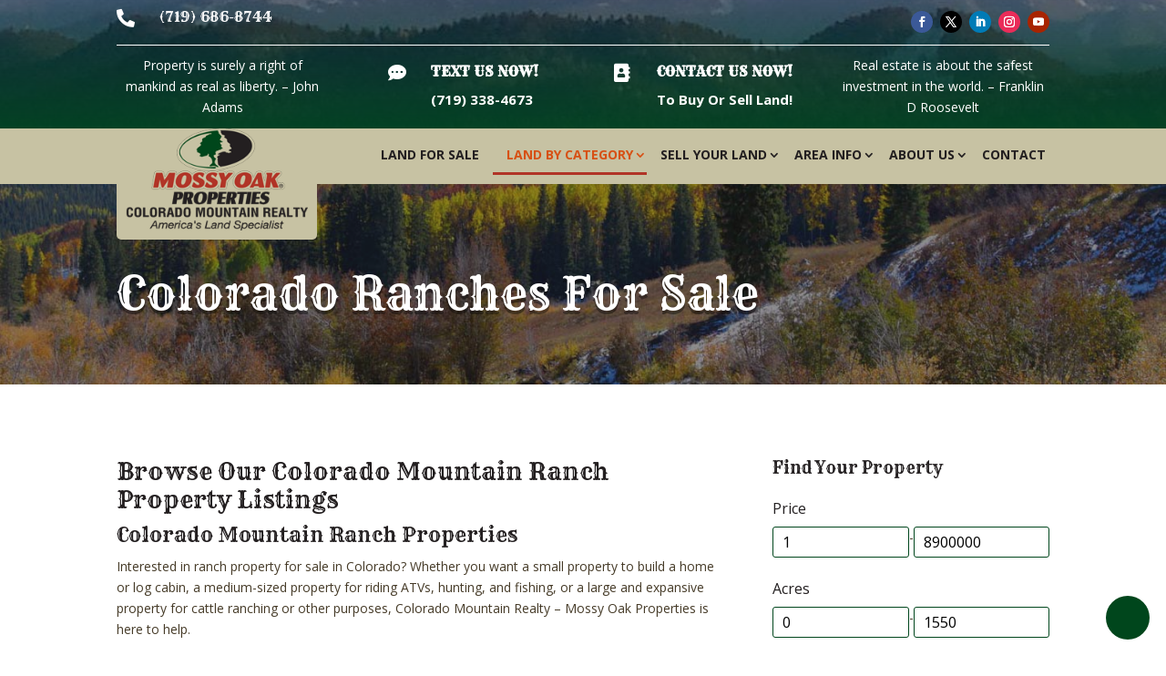

--- FILE ---
content_type: text/html; charset=UTF-8
request_url: https://coloradolandcabins.com/colorado-land-for-sale/colorado-ranches-sale/
body_size: 20150
content:
<!DOCTYPE html>
<html lang="en-US">
<head>
	<meta charset="UTF-8" />
<meta http-equiv="X-UA-Compatible" content="IE=edge">
	<link rel="pingback" href="https://coloradolandcabins.com/xmlrpc.php" />

	<script type="text/javascript">
		document.documentElement.className = 'js';
	</script>
	
	<meta name='robots' content='index, follow, max-image-preview:large, max-snippet:-1, max-video-preview:-1' />
<script type="text/javascript">
			let jqueryParams=[],jQuery=function(r){return jqueryParams=[...jqueryParams,r],jQuery},$=function(r){return jqueryParams=[...jqueryParams,r],$};window.jQuery=jQuery,window.$=jQuery;let customHeadScripts=!1;jQuery.fn=jQuery.prototype={},$.fn=jQuery.prototype={},jQuery.noConflict=function(r){if(window.jQuery)return jQuery=window.jQuery,$=window.jQuery,customHeadScripts=!0,jQuery.noConflict},jQuery.ready=function(r){jqueryParams=[...jqueryParams,r]},$.ready=function(r){jqueryParams=[...jqueryParams,r]},jQuery.load=function(r){jqueryParams=[...jqueryParams,r]},$.load=function(r){jqueryParams=[...jqueryParams,r]},jQuery.fn.ready=function(r){jqueryParams=[...jqueryParams,r]},$.fn.ready=function(r){jqueryParams=[...jqueryParams,r]};</script>
	<!-- This site is optimized with the Yoast SEO plugin v26.7 - https://yoast.com/wordpress/plugins/seo/ -->
	<title>Colorado Ranches for Sale - Ranch Property for Sale</title>
	<meta name="description" content="Find the nicest colorado ranch property for sale with Mossy Oak Properties! Our land experts can help you find your ideal property." />
	<link rel="canonical" href="https://coloradolandcabins.com/colorado-land-for-sale/colorado-ranches-sale/" />
	<meta name="twitter:label1" content="Est. reading time" />
	<meta name="twitter:data1" content="4 minutes" />
	<script type="application/ld+json" class="yoast-schema-graph">{"@context":"https://schema.org","@graph":[{"@type":"WebPage","@id":"https://coloradolandcabins.com/colorado-land-for-sale/colorado-ranches-sale/","url":"https://coloradolandcabins.com/colorado-land-for-sale/colorado-ranches-sale/","name":"Colorado Ranches for Sale - Ranch Property for Sale","isPartOf":{"@id":"https://coloradolandcabins.com/#website"},"datePublished":"2014-07-24T05:23:07+00:00","dateModified":"2022-11-24T12:12:38+00:00","description":"Find the nicest colorado ranch property for sale with Mossy Oak Properties! Our land experts can help you find your ideal property.","breadcrumb":{"@id":"https://coloradolandcabins.com/colorado-land-for-sale/colorado-ranches-sale/#breadcrumb"},"inLanguage":"en-US","potentialAction":[{"@type":"ReadAction","target":["https://coloradolandcabins.com/colorado-land-for-sale/colorado-ranches-sale/"]}]},{"@type":"BreadcrumbList","@id":"https://coloradolandcabins.com/colorado-land-for-sale/colorado-ranches-sale/#breadcrumb","itemListElement":[{"@type":"ListItem","position":1,"name":"Colorado Recreational Land For Sale","item":"https://coloradolandcabins.com/colorado-land-for-sale/"},{"@type":"ListItem","position":2,"name":"Colorado Ranches For Sale"}]},{"@type":"WebSite","@id":"https://coloradolandcabins.com/#website","url":"https://coloradolandcabins.com/","name":"MOP of Colorado","description":"Mountain Property Specialists offering Colorado Land, Hunting Land, Fishing &amp; Recreational Land for sale and Colorado ranches, cabins and homes for sale.","publisher":{"@id":"https://coloradolandcabins.com/#organization"},"potentialAction":[{"@type":"SearchAction","target":{"@type":"EntryPoint","urlTemplate":"https://coloradolandcabins.com/?s={search_term_string}"},"query-input":{"@type":"PropertyValueSpecification","valueRequired":true,"valueName":"search_term_string"}}],"inLanguage":"en-US"},{"@type":"Organization","@id":"https://coloradolandcabins.com/#organization","name":"MOP of Colorado","url":"https://coloradolandcabins.com/","logo":{"@type":"ImageObject","inLanguage":"en-US","@id":"https://coloradolandcabins.com/#/schema/logo/image/","url":"https://coloradolandcabins.com/wp-content/uploads/2022/11/MOP-Colorado-Mountain-Logo.png","contentUrl":"https://coloradolandcabins.com/wp-content/uploads/2022/11/MOP-Colorado-Mountain-Logo.png","width":250,"height":140,"caption":"MOP of Colorado"},"image":{"@id":"https://coloradolandcabins.com/#/schema/logo/image/"}}]}</script>
	<!-- / Yoast SEO plugin. -->



<script>
dataLayer = [{"title":"Colorado Ranches For Sale","author":"BPDSadmin","wordcount":705,"logged_in":"false","page_id":318,"post_date":"2014-07-23 22:23:07","post_type":"page"}];
</script>
<!-- Google Tag Manager -->
<script>(function(w,d,s,l,i){w[l]=w[l]||[];w[l].push({'gtm.start':
new Date().getTime(),event:'gtm.js'});var f=d.getElementsByTagName(s)[0],
j=d.createElement(s),dl=l!='dataLayer'?'&l='+l:'';j.async=true;j.src=
'https://www.googletagmanager.com/gtm.js?id='+i+dl;f.parentNode.insertBefore(j,f);
})(window,document,'script','dataLayer','GTM-NP5D2XG');</script>
<!-- End Google Tag Manager --><link rel='dns-prefetch' href='//fonts.googleapis.com' />
<link rel="alternate" type="application/rss+xml" title="MOP of Colorado &raquo; Feed" href="https://coloradolandcabins.com/feed/" />
<link rel="alternate" type="application/rss+xml" title="MOP of Colorado &raquo; Comments Feed" href="https://coloradolandcabins.com/comments/feed/" />
<link rel="alternate" title="oEmbed (JSON)" type="application/json+oembed" href="https://coloradolandcabins.com/wp-json/oembed/1.0/embed?url=https%3A%2F%2Fcoloradolandcabins.com%2Fcolorado-land-for-sale%2Fcolorado-ranches-sale%2F" />
<link rel="alternate" title="oEmbed (XML)" type="text/xml+oembed" href="https://coloradolandcabins.com/wp-json/oembed/1.0/embed?url=https%3A%2F%2Fcoloradolandcabins.com%2Fcolorado-land-for-sale%2Fcolorado-ranches-sale%2F&#038;format=xml" />
<meta content="Divi Child v.1.0.0" name="generator"/><link rel='stylesheet' id='sp-testimonial-swiper-css' href='https://coloradolandcabins.com/wp-content/plugins/testimonial-free/src/Frontend/assets/css/swiper.min.css' type='text/css' media='all' />
<link rel='stylesheet' id='tfree-font-awesome-css' href='https://coloradolandcabins.com/wp-content/plugins/testimonial-free/src/Frontend/assets/css/font-awesome.min.css' type='text/css' media='all' />
<link rel='stylesheet' id='tfree-deprecated-style-css' href='https://coloradolandcabins.com/wp-content/plugins/testimonial-free/src/Frontend/assets/css/deprecated-style.min.css' type='text/css' media='all' />
<link rel='stylesheet' id='tfree-style-css' href='https://coloradolandcabins.com/wp-content/plugins/testimonial-free/src/Frontend/assets/css/style.min.css' type='text/css' media='all' />
<style id='tfree-style-inline-css' type='text/css'>
#sp-testimonial-free-wrapper-1158129 .sp-testimonial-free-section .testimonial-pagination span.swiper-pagination-bullet{background: #dfdec7;}#sp-testimonial-free-wrapper-1158129 .sp-testimonial-free-section .testimonial-pagination span.swiper-pagination-bullet.swiper-pagination-bullet-active{background: #ffffff;} #sp-testimonial-free-wrapper-1158129 .sp-testimonial-free-section .testimonial-nav-arrow{background: transparent;border: 2px solid #ffffff;color: #dfdec7;}#sp-testimonial-free-wrapper-1158129 .sp-testimonial-free-section .testimonial-nav-arrow:hover {background: #dfdec7;border-color: #ffffff;color: #231f20;}#sp-testimonial-free-wrapper-1158129 .sp-testimonial-free-section{margin: 0 50px;}#sp-testimonial-free-wrapper-1158129 .sp-testimonial-free-section{margin-bottom: 50px;}#sp-testimonial-free-wrapper-1158129 .sp-testimonial-free-section .sp-testimonial-client-designation{color: #ffffff;}#sp-testimonial-free-wrapper-1158129 .sp-testimonial-free-section .sp-testimonial-client-name{color: #ffffff;}#sp-testimonial-free-wrapper-1158129 .sp-testimonial-free-section .sp-testimonial-client-testimonial{color: #ffffff;}#sp-testimonial-free-wrapper-1158129 .sp-testimonial-free {background : transparent;border: 1px solid transparent;border-radius: 0px;}
/*# sourceURL=tfree-style-inline-css */
</style>
<link rel='stylesheet' id='search-filter-plugin-styles-css' href='https://coloradolandcabins.com/wp-content/plugins/search-filter-pro/public/assets/css/search-filter.min.css' type='text/css' media='all' />
<link rel='stylesheet' id='et-divi-open-sans-css' href='https://fonts.googleapis.com/css?family=Open+Sans:300italic,400italic,600italic,700italic,800italic,400,300,600,700,800&#038;subset=latin,latin-ext&#038;display=swap' type='text/css' media='all' />
<link rel='stylesheet' id='et-builder-googlefonts-cached-css' href='https://fonts.googleapis.com/css?family=Rye:regular&#038;subset=latin,latin-ext&#038;display=swap' type='text/css' media='all' />
<link rel='stylesheet' id='divi-style-parent-css' href='https://coloradolandcabins.com/wp-content/themes/Divi/style-static.min.css' type='text/css' media='all' />
<link rel='stylesheet' id='divi-style-css' href='https://coloradolandcabins.com/wp-content/themes/Divi-child/style.css' type='text/css' media='all' />
<script type="text/javascript" src="https://coloradolandcabins.com/wp-includes/js/jquery/jquery.min.js" id="jquery-core-js"></script>
<script type="text/javascript" src="https://coloradolandcabins.com/wp-includes/js/jquery/jquery-migrate.min.js" id="jquery-migrate-js"></script>
<script type="text/javascript" id="jquery-js-after">
/* <![CDATA[ */
jqueryParams.length&&$.each(jqueryParams,function(e,r){if("function"==typeof r){var n=String(r);n.replace("$","jQuery");var a=new Function("return "+n)();$(document).ready(a)}});
//# sourceURL=jquery-js-after
/* ]]> */
</script>
<script type="text/javascript" id="search-filter-plugin-build-js-extra">
/* <![CDATA[ */
var SF_LDATA = {"ajax_url":"https://coloradolandcabins.com/wp-admin/admin-ajax.php","home_url":"https://coloradolandcabins.com/","extensions":[]};
//# sourceURL=search-filter-plugin-build-js-extra
/* ]]> */
</script>
<script type="text/javascript" src="https://coloradolandcabins.com/wp-content/plugins/search-filter-pro/public/assets/js/search-filter-build.min.js" id="search-filter-plugin-build-js"></script>
<script type="text/javascript" src="https://coloradolandcabins.com/wp-content/plugins/search-filter-pro/public/assets/js/chosen.jquery.min.js" id="search-filter-plugin-chosen-js"></script>
<link rel="https://api.w.org/" href="https://coloradolandcabins.com/wp-json/" /><link rel="alternate" title="JSON" type="application/json" href="https://coloradolandcabins.com/wp-json/wp/v2/pages/318" /><link rel="EditURI" type="application/rsd+xml" title="RSD" href="https://coloradolandcabins.com/xmlrpc.php?rsd" />
<meta name="generator" content="WordPress 6.9" />
<link rel='shortlink' href='https://coloradolandcabins.com/?p=318' />
<meta name="google-site-verification" content="JK-dH7YQIGLgrU0AMmMYg2NntTVf0Cs-v9dq6JoFVPM" />
<meta name="viewport" content="width=device-width, initial-scale=1.0, maximum-scale=1.0, user-scalable=0" /><style id="et-divi-customizer-global-cached-inline-styles">body,.et_pb_column_1_2 .et_quote_content blockquote cite,.et_pb_column_1_2 .et_link_content a.et_link_main_url,.et_pb_column_1_3 .et_quote_content blockquote cite,.et_pb_column_3_8 .et_quote_content blockquote cite,.et_pb_column_1_4 .et_quote_content blockquote cite,.et_pb_blog_grid .et_quote_content blockquote cite,.et_pb_column_1_3 .et_link_content a.et_link_main_url,.et_pb_column_3_8 .et_link_content a.et_link_main_url,.et_pb_column_1_4 .et_link_content a.et_link_main_url,.et_pb_blog_grid .et_link_content a.et_link_main_url,body .et_pb_bg_layout_light .et_pb_post p,body .et_pb_bg_layout_dark .et_pb_post p{font-size:14px}.et_pb_slide_content,.et_pb_best_value{font-size:15px}body{color:#463b28}h1,h2,h3,h4,h5,h6{color:#231f20}a{color:#ff5800}body .et_pb_button{background-color:#435925;border-color:#00461c}body.et_pb_button_helper_class .et_pb_button,body.et_pb_button_helper_class .et_pb_module.et_pb_button{color:#ffffff}body .et_pb_bg_layout_light.et_pb_button:hover,body .et_pb_bg_layout_light .et_pb_button:hover,body .et_pb_button:hover{color:#ffffff!important;background-color:#698c49;border-color:#00461c!important}h1,h2,h3,h4,h5,h6,.et_quote_content blockquote p,.et_pb_slide_description .et_pb_slide_title{line-height:1.2em}@media only screen and (min-width:1350px){.et_pb_row{padding:27px 0}.et_pb_section{padding:54px 0}.single.et_pb_pagebuilder_layout.et_full_width_page .et_post_meta_wrapper{padding-top:81px}.et_pb_fullwidth_section{padding:0}}	h1,h2,h3,h4,h5,h6{font-family:'Rye',display}.et_pb_module .mobile_menu_bar::after{content:"Menu";color:#231f20;position:relative;top:-8px;font-size:16px;cursor:pointer}</style><style id='global-styles-inline-css' type='text/css'>
:root{--wp--preset--aspect-ratio--square: 1;--wp--preset--aspect-ratio--4-3: 4/3;--wp--preset--aspect-ratio--3-4: 3/4;--wp--preset--aspect-ratio--3-2: 3/2;--wp--preset--aspect-ratio--2-3: 2/3;--wp--preset--aspect-ratio--16-9: 16/9;--wp--preset--aspect-ratio--9-16: 9/16;--wp--preset--color--black: #000000;--wp--preset--color--cyan-bluish-gray: #abb8c3;--wp--preset--color--white: #ffffff;--wp--preset--color--pale-pink: #f78da7;--wp--preset--color--vivid-red: #cf2e2e;--wp--preset--color--luminous-vivid-orange: #ff6900;--wp--preset--color--luminous-vivid-amber: #fcb900;--wp--preset--color--light-green-cyan: #7bdcb5;--wp--preset--color--vivid-green-cyan: #00d084;--wp--preset--color--pale-cyan-blue: #8ed1fc;--wp--preset--color--vivid-cyan-blue: #0693e3;--wp--preset--color--vivid-purple: #9b51e0;--wp--preset--gradient--vivid-cyan-blue-to-vivid-purple: linear-gradient(135deg,rgb(6,147,227) 0%,rgb(155,81,224) 100%);--wp--preset--gradient--light-green-cyan-to-vivid-green-cyan: linear-gradient(135deg,rgb(122,220,180) 0%,rgb(0,208,130) 100%);--wp--preset--gradient--luminous-vivid-amber-to-luminous-vivid-orange: linear-gradient(135deg,rgb(252,185,0) 0%,rgb(255,105,0) 100%);--wp--preset--gradient--luminous-vivid-orange-to-vivid-red: linear-gradient(135deg,rgb(255,105,0) 0%,rgb(207,46,46) 100%);--wp--preset--gradient--very-light-gray-to-cyan-bluish-gray: linear-gradient(135deg,rgb(238,238,238) 0%,rgb(169,184,195) 100%);--wp--preset--gradient--cool-to-warm-spectrum: linear-gradient(135deg,rgb(74,234,220) 0%,rgb(151,120,209) 20%,rgb(207,42,186) 40%,rgb(238,44,130) 60%,rgb(251,105,98) 80%,rgb(254,248,76) 100%);--wp--preset--gradient--blush-light-purple: linear-gradient(135deg,rgb(255,206,236) 0%,rgb(152,150,240) 100%);--wp--preset--gradient--blush-bordeaux: linear-gradient(135deg,rgb(254,205,165) 0%,rgb(254,45,45) 50%,rgb(107,0,62) 100%);--wp--preset--gradient--luminous-dusk: linear-gradient(135deg,rgb(255,203,112) 0%,rgb(199,81,192) 50%,rgb(65,88,208) 100%);--wp--preset--gradient--pale-ocean: linear-gradient(135deg,rgb(255,245,203) 0%,rgb(182,227,212) 50%,rgb(51,167,181) 100%);--wp--preset--gradient--electric-grass: linear-gradient(135deg,rgb(202,248,128) 0%,rgb(113,206,126) 100%);--wp--preset--gradient--midnight: linear-gradient(135deg,rgb(2,3,129) 0%,rgb(40,116,252) 100%);--wp--preset--font-size--small: 13px;--wp--preset--font-size--medium: 20px;--wp--preset--font-size--large: 36px;--wp--preset--font-size--x-large: 42px;--wp--preset--spacing--20: 0.44rem;--wp--preset--spacing--30: 0.67rem;--wp--preset--spacing--40: 1rem;--wp--preset--spacing--50: 1.5rem;--wp--preset--spacing--60: 2.25rem;--wp--preset--spacing--70: 3.38rem;--wp--preset--spacing--80: 5.06rem;--wp--preset--shadow--natural: 6px 6px 9px rgba(0, 0, 0, 0.2);--wp--preset--shadow--deep: 12px 12px 50px rgba(0, 0, 0, 0.4);--wp--preset--shadow--sharp: 6px 6px 0px rgba(0, 0, 0, 0.2);--wp--preset--shadow--outlined: 6px 6px 0px -3px rgb(255, 255, 255), 6px 6px rgb(0, 0, 0);--wp--preset--shadow--crisp: 6px 6px 0px rgb(0, 0, 0);}:root { --wp--style--global--content-size: 823px;--wp--style--global--wide-size: 1080px; }:where(body) { margin: 0; }.wp-site-blocks > .alignleft { float: left; margin-right: 2em; }.wp-site-blocks > .alignright { float: right; margin-left: 2em; }.wp-site-blocks > .aligncenter { justify-content: center; margin-left: auto; margin-right: auto; }:where(.is-layout-flex){gap: 0.5em;}:where(.is-layout-grid){gap: 0.5em;}.is-layout-flow > .alignleft{float: left;margin-inline-start: 0;margin-inline-end: 2em;}.is-layout-flow > .alignright{float: right;margin-inline-start: 2em;margin-inline-end: 0;}.is-layout-flow > .aligncenter{margin-left: auto !important;margin-right: auto !important;}.is-layout-constrained > .alignleft{float: left;margin-inline-start: 0;margin-inline-end: 2em;}.is-layout-constrained > .alignright{float: right;margin-inline-start: 2em;margin-inline-end: 0;}.is-layout-constrained > .aligncenter{margin-left: auto !important;margin-right: auto !important;}.is-layout-constrained > :where(:not(.alignleft):not(.alignright):not(.alignfull)){max-width: var(--wp--style--global--content-size);margin-left: auto !important;margin-right: auto !important;}.is-layout-constrained > .alignwide{max-width: var(--wp--style--global--wide-size);}body .is-layout-flex{display: flex;}.is-layout-flex{flex-wrap: wrap;align-items: center;}.is-layout-flex > :is(*, div){margin: 0;}body .is-layout-grid{display: grid;}.is-layout-grid > :is(*, div){margin: 0;}body{padding-top: 0px;padding-right: 0px;padding-bottom: 0px;padding-left: 0px;}:root :where(.wp-element-button, .wp-block-button__link){background-color: #32373c;border-width: 0;color: #fff;font-family: inherit;font-size: inherit;font-style: inherit;font-weight: inherit;letter-spacing: inherit;line-height: inherit;padding-top: calc(0.667em + 2px);padding-right: calc(1.333em + 2px);padding-bottom: calc(0.667em + 2px);padding-left: calc(1.333em + 2px);text-decoration: none;text-transform: inherit;}.has-black-color{color: var(--wp--preset--color--black) !important;}.has-cyan-bluish-gray-color{color: var(--wp--preset--color--cyan-bluish-gray) !important;}.has-white-color{color: var(--wp--preset--color--white) !important;}.has-pale-pink-color{color: var(--wp--preset--color--pale-pink) !important;}.has-vivid-red-color{color: var(--wp--preset--color--vivid-red) !important;}.has-luminous-vivid-orange-color{color: var(--wp--preset--color--luminous-vivid-orange) !important;}.has-luminous-vivid-amber-color{color: var(--wp--preset--color--luminous-vivid-amber) !important;}.has-light-green-cyan-color{color: var(--wp--preset--color--light-green-cyan) !important;}.has-vivid-green-cyan-color{color: var(--wp--preset--color--vivid-green-cyan) !important;}.has-pale-cyan-blue-color{color: var(--wp--preset--color--pale-cyan-blue) !important;}.has-vivid-cyan-blue-color{color: var(--wp--preset--color--vivid-cyan-blue) !important;}.has-vivid-purple-color{color: var(--wp--preset--color--vivid-purple) !important;}.has-black-background-color{background-color: var(--wp--preset--color--black) !important;}.has-cyan-bluish-gray-background-color{background-color: var(--wp--preset--color--cyan-bluish-gray) !important;}.has-white-background-color{background-color: var(--wp--preset--color--white) !important;}.has-pale-pink-background-color{background-color: var(--wp--preset--color--pale-pink) !important;}.has-vivid-red-background-color{background-color: var(--wp--preset--color--vivid-red) !important;}.has-luminous-vivid-orange-background-color{background-color: var(--wp--preset--color--luminous-vivid-orange) !important;}.has-luminous-vivid-amber-background-color{background-color: var(--wp--preset--color--luminous-vivid-amber) !important;}.has-light-green-cyan-background-color{background-color: var(--wp--preset--color--light-green-cyan) !important;}.has-vivid-green-cyan-background-color{background-color: var(--wp--preset--color--vivid-green-cyan) !important;}.has-pale-cyan-blue-background-color{background-color: var(--wp--preset--color--pale-cyan-blue) !important;}.has-vivid-cyan-blue-background-color{background-color: var(--wp--preset--color--vivid-cyan-blue) !important;}.has-vivid-purple-background-color{background-color: var(--wp--preset--color--vivid-purple) !important;}.has-black-border-color{border-color: var(--wp--preset--color--black) !important;}.has-cyan-bluish-gray-border-color{border-color: var(--wp--preset--color--cyan-bluish-gray) !important;}.has-white-border-color{border-color: var(--wp--preset--color--white) !important;}.has-pale-pink-border-color{border-color: var(--wp--preset--color--pale-pink) !important;}.has-vivid-red-border-color{border-color: var(--wp--preset--color--vivid-red) !important;}.has-luminous-vivid-orange-border-color{border-color: var(--wp--preset--color--luminous-vivid-orange) !important;}.has-luminous-vivid-amber-border-color{border-color: var(--wp--preset--color--luminous-vivid-amber) !important;}.has-light-green-cyan-border-color{border-color: var(--wp--preset--color--light-green-cyan) !important;}.has-vivid-green-cyan-border-color{border-color: var(--wp--preset--color--vivid-green-cyan) !important;}.has-pale-cyan-blue-border-color{border-color: var(--wp--preset--color--pale-cyan-blue) !important;}.has-vivid-cyan-blue-border-color{border-color: var(--wp--preset--color--vivid-cyan-blue) !important;}.has-vivid-purple-border-color{border-color: var(--wp--preset--color--vivid-purple) !important;}.has-vivid-cyan-blue-to-vivid-purple-gradient-background{background: var(--wp--preset--gradient--vivid-cyan-blue-to-vivid-purple) !important;}.has-light-green-cyan-to-vivid-green-cyan-gradient-background{background: var(--wp--preset--gradient--light-green-cyan-to-vivid-green-cyan) !important;}.has-luminous-vivid-amber-to-luminous-vivid-orange-gradient-background{background: var(--wp--preset--gradient--luminous-vivid-amber-to-luminous-vivid-orange) !important;}.has-luminous-vivid-orange-to-vivid-red-gradient-background{background: var(--wp--preset--gradient--luminous-vivid-orange-to-vivid-red) !important;}.has-very-light-gray-to-cyan-bluish-gray-gradient-background{background: var(--wp--preset--gradient--very-light-gray-to-cyan-bluish-gray) !important;}.has-cool-to-warm-spectrum-gradient-background{background: var(--wp--preset--gradient--cool-to-warm-spectrum) !important;}.has-blush-light-purple-gradient-background{background: var(--wp--preset--gradient--blush-light-purple) !important;}.has-blush-bordeaux-gradient-background{background: var(--wp--preset--gradient--blush-bordeaux) !important;}.has-luminous-dusk-gradient-background{background: var(--wp--preset--gradient--luminous-dusk) !important;}.has-pale-ocean-gradient-background{background: var(--wp--preset--gradient--pale-ocean) !important;}.has-electric-grass-gradient-background{background: var(--wp--preset--gradient--electric-grass) !important;}.has-midnight-gradient-background{background: var(--wp--preset--gradient--midnight) !important;}.has-small-font-size{font-size: var(--wp--preset--font-size--small) !important;}.has-medium-font-size{font-size: var(--wp--preset--font-size--medium) !important;}.has-large-font-size{font-size: var(--wp--preset--font-size--large) !important;}.has-x-large-font-size{font-size: var(--wp--preset--font-size--x-large) !important;}
/*# sourceURL=global-styles-inline-css */
</style>
</head>
<body class="wp-singular page-template-default page page-id-318 page-child parent-pageid-8 wp-theme-Divi wp-child-theme-Divi-child et-tb-has-template et-tb-has-header et-tb-has-footer et_pb_button_helper_class et_cover_background et_pb_gutter osx et_pb_gutters3 et_pb_pagebuilder_layout et_no_sidebar et_divi_theme et-db">
	<!-- Google Tag Manager (noscript) -->
<noscript><iframe src="https://www.googletagmanager.com/ns.html?id=GTM-NP5D2XG" height="0" width="0" style="display:none;visibility:hidden"></iframe></noscript>
<!-- End Google Tag Manager (noscript) --><div id="page-container">
<div id="et-boc" class="et-boc">
			
		<header class="et-l et-l--header">
			<div class="et_builder_inner_content et_pb_gutters3">
		<div class="et_pb_section et_pb_section_0_tb_header custom-header-section-top et_pb_with_background et_section_regular" >
				
				
				
				
				
				
				<div class="et_pb_with_border et_pb_row et_pb_row_0_tb_header custom-header-section-row1">
				<div class="et_pb_column et_pb_column_1_2 et_pb_column_0_tb_header  et_pb_css_mix_blend_mode_passthrough">
				
				
				
				
				<div class="et_pb_module et_pb_blurb et_pb_blurb_0_tb_header et_clickable  et_pb_text_align_left  et_pb_blurb_position_left et_pb_bg_layout_dark">
				
				
				
				
				<div class="et_pb_blurb_content">
					<div class="et_pb_main_blurb_image"><a href="tel:+17196868744"><span class="et_pb_image_wrap"><span class="et-waypoint et_pb_animation_off et_pb_animation_off_tablet et_pb_animation_off_phone et-pb-icon"></span></span></a></div>
					<div class="et_pb_blurb_container">
						<h4 class="et_pb_module_header"><a href="tel:+17196868744">(719) 686-8744</a></h4>
						
					</div>
				</div>
			</div>
			</div><div class="et_pb_column et_pb_column_1_2 et_pb_column_1_tb_header  et_pb_css_mix_blend_mode_passthrough et-last-child">
				
				
				
				
				<ul class="et_pb_module et_pb_social_media_follow et_pb_social_media_follow_0_tb_header clearfix  et_pb_text_align_right et_pb_bg_layout_light">
				
				
				
				
				<li
            class='et_pb_social_media_follow_network_0_tb_header et_pb_social_icon et_pb_social_network_link  et-social-facebook'><a
              href='https://www.facebook.com/MOPColoradoMountainRealty/?fref=ts'
              class='icon et_pb_with_border'
              title='Follow on Facebook'
               target="_blank"><span
                class='et_pb_social_media_follow_network_name'
                aria-hidden='true'
                >Follow</span></a></li><li
            class='et_pb_social_media_follow_network_1_tb_header et_pb_social_icon et_pb_social_network_link  et-social-twitter'><a
              href='https://twitter.com/MOPlandforsale'
              class='icon et_pb_with_border'
              title='Follow on X'
               target="_blank"><span
                class='et_pb_social_media_follow_network_name'
                aria-hidden='true'
                >Follow</span></a></li><li
            class='et_pb_social_media_follow_network_2_tb_header et_pb_social_icon et_pb_social_network_link  et-social-linkedin'><a
              href='https://www.linkedin.com/in/bob-regester-68787b1a/%20'
              class='icon et_pb_with_border'
              title='Follow on LinkedIn'
               target="_blank"><span
                class='et_pb_social_media_follow_network_name'
                aria-hidden='true'
                >Follow</span></a></li><li
            class='et_pb_social_media_follow_network_3_tb_header et_pb_social_icon et_pb_social_network_link  et-social-instagram'><a
              href='https://www.instagram.com/moplandforsale/'
              class='icon et_pb_with_border'
              title='Follow on Instagram'
               target="_blank"><span
                class='et_pb_social_media_follow_network_name'
                aria-hidden='true'
                >Follow</span></a></li><li
            class='et_pb_social_media_follow_network_4_tb_header et_pb_social_icon et_pb_social_network_link  et-social-youtube'><a
              href='https://www.youtube.com/channel/UC6ITB_XpFJk_tDH_wB6pJ1Q'
              class='icon et_pb_with_border'
              title='Follow on Youtube'
               target="_blank"><span
                class='et_pb_social_media_follow_network_name'
                aria-hidden='true'
                >Follow</span></a></li>
			</ul>
			</div>
				
				
				
				
			</div><div class="et_pb_row et_pb_row_1_tb_header custom-header-section-row2 et_pb_gutters2">
				<div class="et_pb_column et_pb_column_1_4 et_pb_column_2_tb_header  et_pb_css_mix_blend_mode_passthrough">
				
				
				
				
				<div class="et_pb_module et_pb_text et_pb_text_0_tb_header  et_pb_text_align_center et_pb_bg_layout_dark">
				
				
				
				
				<div class="et_pb_text_inner">Property is surely a right of mankind as real as liberty. &#8211; John Adams</div>
			</div>
			</div><div class="et_pb_column et_pb_column_1_4 et_pb_column_3_tb_header  et_pb_css_mix_blend_mode_passthrough">
				
				
				
				
				<div class="et_pb_module et_pb_blurb et_pb_blurb_1_tb_header custom-header-top-button et_pb_sticky_module et_clickable  et_pb_text_align_left  et_pb_blurb_position_left et_pb_bg_layout_dark">
				
				
				
				
				<div class="et_pb_blurb_content">
					<div class="et_pb_main_blurb_image"><a href="sms://+17193384673"><span class="et_pb_image_wrap"><span class="et-waypoint et_pb_animation_off et_pb_animation_off_tablet et_pb_animation_off_phone et-pb-icon"></span></span></a></div>
					<div class="et_pb_blurb_container">
						<h4 class="et_pb_module_header"><a href="sms://+17193384673">Text Us Now!</a></h4>
						<div class="et_pb_blurb_description"><p>(719) 338-4673</p></div>
					</div>
				</div>
			</div>
			</div><div class="et_pb_column et_pb_column_1_4 et_pb_column_4_tb_header  et_pb_css_mix_blend_mode_passthrough">
				
				
				
				
				<div class="et_pb_module et_pb_blurb et_pb_blurb_2_tb_header custom-header-top-button et_pb_sticky_module et_clickable  et_pb_text_align_left  et_pb_blurb_position_left et_pb_bg_layout_dark">
				
				
				
				
				<div class="et_pb_blurb_content">
					<div class="et_pb_main_blurb_image"><a href="https://link.edgepilot.com/s/29566b29/JtOQnmi0_kSxRH1kzR7SOg?u=https://coloradolandcabins.com/contact-colorado-mountain-realty/"><span class="et_pb_image_wrap"><span class="et-waypoint et_pb_animation_off et_pb_animation_off_tablet et_pb_animation_off_phone et-pb-icon"></span></span></a></div>
					<div class="et_pb_blurb_container">
						<h4 class="et_pb_module_header"><a href="https://link.edgepilot.com/s/29566b29/JtOQnmi0_kSxRH1kzR7SOg?u=https://coloradolandcabins.com/contact-colorado-mountain-realty/">Contact Us Now!</a></h4>
						<div class="et_pb_blurb_description"><p>To Buy Or Sell Land!</p></div>
					</div>
				</div>
			</div>
			</div><div class="et_pb_column et_pb_column_1_4 et_pb_column_5_tb_header  et_pb_css_mix_blend_mode_passthrough et-last-child">
				
				
				
				
				<div class="et_pb_module et_pb_text et_pb_text_1_tb_header  et_pb_text_align_center et_pb_bg_layout_dark">
				
				
				
				
				<div class="et_pb_text_inner">Real estate is about the safest investment in the world. &#8211; Franklin D Roosevelt</div>
			</div>
			</div>
				
				
				
				
			</div>
				
				
			</div><div class="et_pb_section et_pb_section_1_tb_header custom-header-primary-menu et_pb_with_background et_section_regular et_pb_section--with-menu" >
				
				
				
				
				
				
				<div class="et_pb_row et_pb_row_2_tb_header et_pb_row--with-menu">
				<div class="et_pb_column et_pb_column_4_4 et_pb_column_6_tb_header  et_pb_css_mix_blend_mode_passthrough et-last-child et_pb_column--with-menu">
				
				
				
				
				<div class="et_pb_module et_pb_menu et_pb_menu_0_tb_header header-menu et_pb_bg_layout_light  et_pb_text_align_right et_dropdown_animation_fade et_pb_menu--with-logo et_pb_menu--style-left_aligned">
					
					
					
					
					<div class="et_pb_menu_inner_container clearfix">
						<div class="et_pb_menu__logo-wrap">
			  <div class="et_pb_menu__logo">
				<a href="https://coloradolandcabins.com/" ><img decoding="async" width="250" height="140" src="https://coloradolandcabins.com/wp-content/uploads/2022/11/MOP-Colorado-Mountain-Logo.png" alt="" class="wp-image-1153190" /></a>
			  </div>
			</div>
						<div class="et_pb_menu__wrap">
							<div class="et_pb_menu__menu">
								<nav class="et-menu-nav"><ul id="menu-primary-menu" class="et-menu nav"><li class="et_pb_menu_page_id-838 menu-item menu-item-type-post_type menu-item-object-page menu-item-1153160"><a href="https://coloradolandcabins.com/colorado-land-for-sale/colorado-land-listings/" title="Colorado Mountain Property Listings">Land For Sale</a></li>
<li class="et_pb_menu_page_id-8 menu-item menu-item-type-post_type menu-item-object-page current-page-ancestor current-menu-ancestor current-menu-parent current-page-parent current_page_parent current_page_ancestor menu-item-has-children menu-item-1153161"><a href="https://coloradolandcabins.com/colorado-land-for-sale/" title="Mountain Properties For Sale In Colorado">Land By Category</a>
<ul class="sub-menu">
	<li class="et_pb_menu_page_id-882 menu-item menu-item-type-post_type menu-item-object-page menu-item-1153162"><a href="https://coloradolandcabins.com/colorado-land-for-sale/featured-colorado-property-listings/" title="Colorado Mountain Featured Properties">Featured Listings</a></li>
	<li class="et_pb_menu_page_id-1005 menu-item menu-item-type-post_type menu-item-object-page menu-item-1153163"><a href="https://coloradolandcabins.com/colorado-land-for-sale/colorado-land-sale-acreage/" title="Colorado Mountain Land For Sale By Acreage">Land For Sale By Acreage</a></li>
	<li class="et_pb_menu_page_id-1002 menu-item menu-item-type-post_type menu-item-object-page menu-item-1153164"><a href="https://coloradolandcabins.com/colorado-land-for-sale/colorado-land-sale-price/" title="Colorado Mountain Land For Sale By Price">Land For Sale By Price</a></li>
	<li class="et_pb_menu_page_id-11 menu-item menu-item-type-post_type menu-item-object-page menu-item-1153165"><a href="https://coloradolandcabins.com/colorado-land-for-sale/colorado-cascading-water-properties-for-sale/" title="Colorado Cascading Water Property For Sale">Cascading Water Property For Sale</a></li>
	<li class="et_pb_menu_page_id-318 menu-item menu-item-type-post_type menu-item-object-page current-menu-item page_item page-item-318 current_page_item menu-item-1153167"><a href="https://coloradolandcabins.com/colorado-land-for-sale/colorado-ranches-sale/" aria-current="page" title="Colorado Ranches For Sale">Ranch Property For Sale</a></li>
	<li class="et_pb_menu_page_id-322 menu-item menu-item-type-post_type menu-item-object-page menu-item-1153168"><a href="https://coloradolandcabins.com/colorado-land-for-sale/colorado-fishing-land-sale/" title="Colorado Fishing Land For Sale">Fishing Land For Sale</a></li>
	<li class="et_pb_menu_page_id-320 menu-item menu-item-type-post_type menu-item-object-page menu-item-1153169"><a href="https://coloradolandcabins.com/colorado-land-for-sale/colorado-hunting-land-sale/" title="Colorado Hunting Land For Sale">Hunting Land For Sale</a></li>
</ul>
</li>
<li class="et_pb_menu_page_id-1136474 menu-item menu-item-type-post_type menu-item-object-page menu-item-has-children menu-item-1153170"><a href="https://coloradolandcabins.com/sell-colorado-land/" title="Sell Your Colorado Land">Sell Your Land</a>
<ul class="sub-menu">
	<li class="et_pb_menu_page_id-1048 menu-item menu-item-type-post_type menu-item-object-page menu-item-1153171"><a href="https://coloradolandcabins.com/colorado-land-weve-sold/" title="Sold Colorado Mountain Properties">Sold Listings</a></li>
</ul>
</li>
<li class="et_pb_menu_page_id-164 menu-item menu-item-type-post_type menu-item-object-page menu-item-has-children menu-item-1153172"><a href="https://coloradolandcabins.com/colorado-mountain-area-information/" title="Colorado Mountain Area Information">Area Info</a>
<ul class="sub-menu">
	<li class="et_pb_menu_page_id-331 menu-item menu-item-type-post_type menu-item-object-page menu-item-1153173"><a href="https://coloradolandcabins.com/colorado-mountain-area-information/colorado-links/" title="Colorado Ranch &#038; Home Realty Resources">Colorado Links</a></li>
</ul>
</li>
<li class="et_pb_menu_page_id-26 menu-item menu-item-type-post_type menu-item-object-page menu-item-has-children menu-item-1153174"><a href="https://coloradolandcabins.com/about-colorado-mountain-realty/" title="Colorado Mountain Real Estate By Mossy Oak">About Us</a>
<ul class="sub-menu">
	<li class="et_pb_menu_page_id-1497 menu-item menu-item-type-post_type menu-item-object-page menu-item-1153175"><a href="https://coloradolandcabins.com/about-colorado-mountain-realty/meet-team-colorado-land-professionals/" title="Colorado Real Estate Agents For Mossy Oak Properties">Meet Our Team</a></li>
	<li class="et_pb_menu_page_id-235 menu-item menu-item-type-post_type menu-item-object-page menu-item-1153176"><a href="https://coloradolandcabins.com/about-colorado-mountain-realty/testimonials/" title="Colorado Mountain Realty Testimonials">Testimonials</a></li>
	<li class="et_pb_menu_page_id-833587 menu-item menu-item-type-post_type menu-item-object-page menu-item-1153177"><a href="https://coloradolandcabins.com/colorado-land-hunting-blog/" title="Colorado Mountain Realty Blog">Our Blog</a></li>
	<li class="et_pb_menu_page_id-1909 menu-item menu-item-type-post_type menu-item-object-page menu-item-1153178"><a href="https://coloradolandcabins.com/about-colorado-mountain-realty/enewsletter/" title="Buying &#038; Selling Colorado Land eNewsletter">eNewsletter</a></li>
	<li class="et_pb_menu_page_id-1048 menu-item menu-item-type-post_type menu-item-object-page menu-item-1153179"><a href="https://coloradolandcabins.com/colorado-land-weve-sold/" title="Colorado Mountain Realty Sold Properties">Experience: Land We’ve Sold</a></li>
</ul>
</li>
<li class="et_pb_menu_page_id-29 menu-item menu-item-type-post_type menu-item-object-page menu-item-1153180"><a href="https://coloradolandcabins.com/contact-colorado-mountain-realty/" title="Contact Colorado Mountain Realty ">Contact</a></li>
</ul></nav>
							</div>
							
							
							<div class="et_mobile_nav_menu">
				<div class="mobile_nav closed">
					<span class="mobile_menu_bar"></span>
				</div>
			</div>
						</div>
						
					</div>
				</div>
			</div>
				
				
				
				
			</div>
				
				
			</div>		</div>
	</header>
	<div id="et-main-area">
	
<div id="main-content">


			
				<article id="post-318" class="post-318 page type-page status-publish hentry">

				
					<div class="entry-content">
					<div class="et-l et-l--post">
			<div class="et_builder_inner_content et_pb_gutters3">
		<div class="et_pb_section et_pb_section_1 global-page-header-section et_pb_fullwidth_section et_section_regular" >
				
				
				
				
				
				
				<section class="et_pb_module et_pb_fullwidth_header et_pb_fullwidth_header_0 global-page-fullwidth-header et_pb_section_parallax et_pb_text_align_left et_pb_bg_layout_dark">
				<span class="et_parallax_bg_wrap"><span
						class="et_parallax_bg et_pb_parallax_css"
						style="background-image: url(https://coloradolandcabins.com/wp-content/uploads/2022/11/colorado-land-bg-rev.jpg);"
					></span></span>
				
				
				
				<div class="et_pb_fullwidth_header_container left">
					<div class="header-content-container center">
					<div class="header-content">
						
						<h1 class="et_pb_module_header">Colorado Ranches For Sale</h1>
						
						<div class="et_pb_header_content_wrapper"></div>
						
					</div>
				</div>
					
				</div>
				<div class="et_pb_fullwidth_header_overlay"></div>
				<div class="et_pb_fullwidth_header_scroll"></div>
			</section>
				
				
			</div><div class="et_pb_section et_pb_section_2 et_section_specialty" >
				
				
				
				
				
				<div class="et_pb_row">
				<div class="et_pb_column et_pb_column_2_3 et_pb_column_0   et_pb_specialty_column  et_pb_css_mix_blend_mode_passthrough">
				
				
				
				
				<div class="et_pb_row_inner et_pb_row_inner_0">
				<div class="et_pb_column et_pb_column_4_4 et_pb_column_inner et_pb_column_inner_0 et-last-child">
				
				
				
				
				<div class="et_pb_module et_pb_text et_pb_text_0  et_pb_text_align_left et_pb_bg_layout_light">
				
				
				
				
				<div class="et_pb_text_inner"><h2>Browse Our Colorado Mountain Ranch Property Listings</h2>
<h3>Colorado Mountain Ranch Properties</h3>
<p>Interested in ranch property for sale in Colorado? Whether you want a small property to build a home or log cabin, a medium-sized property for riding ATVs, hunting, and fishing, or a large and expansive property for cattle ranching or other purposes, Colorado Mountain Realty &#8211; Mossy Oak Properties is here to help.</p>
<p>Owning a piece of mountain property is a great long-term investment, since Colorado recreational land for sale holds its value well, and can be enjoyed by you and your family for the years and decades to come.</p>
<p>In addition, we work with our customers and clients to find a wide variety of properties for sale. From small plots that are near towns and feature electricity and water, to expansive land plots located in remote areas of untapped wilderness, you can find the property that’s right for your needs.</p>
<h3>Work With Colorado Mountain Realty &#8211; Mossy Oak Properties To Buy Land In Colorado</h3>
<p>Wondering why you should choose us if you’re looking for ranch property for sale in Colorado? At Colorado Mountain Realty &#8211; Mossy Oak Properties, our team has decades of combined experience in land sales.</p>
<p>Not only that, but our agents are experienced outdoorsmen and long-time Colorado residents. We can help you assess each plot of land, learn more about each one, and guide you toward the land that’s right for your particular needs. Our team will be with you every step of the way.</p>
<h3>Contact Us To Browse Land For Sale In Colorado</h3>
<p>If you’re interested in Colorado mountain property for sale, don’t wait. At Colorado Mountain Realty, we have properties ranging from small, 0.5 acre rural home plots to massive, 200+ acre properties that are ideal for hunting, fishing, ranching, and so much more. Contact us online or give us a call at (719) 686-8744 to learn more about available properties in the area, and begin shopping right away.</p></div>
			</div><div class="et_pb_module et_pb_text et_pb_text_1  et_pb_text_align_left et_pb_bg_layout_light">
				
				
				
				
				<div class="et_pb_text_inner"><div id="ajax-load-more" class="ajax-load-more-wrap default"  data-alm-id="" data-canonical-url="https://coloradolandcabins.com/colorado-land-for-sale/colorado-ranches-sale/" data-slug="colorado-ranches-sale" data-post-id="318"  data-localized="ajax_load_more_vars" data-alm-object="ajax_load_more"><style type="text/css">.alm-btn-wrap{display:block;margin:0 0 25px;padding:10px 0 0;position:relative;text-align:center}.alm-btn-wrap .alm-load-more-btn{appearance:none;background:#ed7070;border:none;border-radius:3px;box-shadow:0 1px 1px rgba(0,0,0,.05);color:#fff;cursor:pointer;display:inline-block;font-size:14px;font-weight:500;height:44px;line-height:1;margin:0;padding:0 22px;position:relative;text-align:center;text-decoration:none;transition:all .1s ease;user-select:none;width:auto}.alm-btn-wrap .alm-load-more-btn:focus,.alm-btn-wrap .alm-load-more-btn:hover{background:#cb5151;color:#fff;text-decoration:none}.alm-btn-wrap .alm-load-more-btn:active{background:#ed7070;box-shadow:inset 0 1px 2px rgba(0,0,0,.1),0 0 0 2px rgba(0,0,0,.05);text-decoration:none;transition:none}.alm-btn-wrap .alm-load-more-btn:before{background-color:rgba(0,0,0,0);background-image:url("data:image/svg+xml;charset=utf-8,%3Csvg xmlns='http://www.w3.org/2000/svg' xml:space='preserve' viewBox='0 0 2400 2400'%3E%3Cg fill='none' stroke='%237f8287' stroke-linecap='round' stroke-width='200'%3E%3Cpath d='M1200 600V100'/%3E%3Cpath d='M1200 2300v-500' opacity='.5'/%3E%3Cpath d='m900 680.4-250-433' opacity='.917'/%3E%3Cpath d='m1750 2152.6-250-433' opacity='.417'/%3E%3Cpath d='m680.4 900-433-250' opacity='.833'/%3E%3Cpath d='m2152.6 1750-433-250' opacity='.333'/%3E%3Cpath d='M600 1200H100' opacity='.75'/%3E%3Cpath d='M2300 1200h-500' opacity='.25'/%3E%3Cpath d='m680.4 1500-433 250' opacity='.667'/%3E%3Cpath d='m2152.6 650-433 250' opacity='.167'/%3E%3Cpath d='m900 1719.6-250 433' opacity='.583'/%3E%3Cpath d='m1750 247.4-250 433' opacity='.083'/%3E%3CanimateTransform attributeName='transform' attributeType='XML' begin='0s' calcMode='discrete' dur='0.83333s' keyTimes='0;0.08333;0.16667;0.25;0.33333;0.41667;0.5;0.58333;0.66667;0.75;0.83333;0.91667' repeatCount='indefinite' type='rotate' values='0 1199 1199;30 1199 1199;60 1199 1199;90 1199 1199;120 1199 1199;150 1199 1199;180 1199 1199;210 1199 1199;240 1199 1199;270 1199 1199;300 1199 1199;330 1199 1199'/%3E%3C/g%3E%3C/svg%3E");background-position:50%;background-repeat:no-repeat;background-size:24px 24px;border-radius:0;content:"";display:block;height:100%;left:0;opacity:0;overflow:hidden;position:absolute;top:0;transition:all .1s ease;visibility:hidden;width:100%;z-index:1}.alm-btn-wrap .alm-load-more-btn.loading{background-color:rgba(0,0,0,0)!important;border-color:rgba(0,0,0,0)!important;box-shadow:none!important;color:rgba(0,0,0,0)!important;cursor:wait;outline:none!important;text-decoration:none}.alm-btn-wrap .alm-load-more-btn.loading:before{opacity:1;visibility:visible}.alm-btn-wrap .alm-load-more-btn.done,.alm-btn-wrap .alm-load-more-btn:disabled{background-color:#ed7070;box-shadow:none!important;opacity:.15;outline:none!important;pointer-events:none}.alm-btn-wrap .alm-load-more-btn.done:before,.alm-btn-wrap .alm-load-more-btn:before,.alm-btn-wrap .alm-load-more-btn:disabled:before{opacity:0;visibility:hidden}.alm-btn-wrap .alm-load-more-btn.done{cursor:default}.alm-btn-wrap .alm-load-more-btn:after{display:none!important}.alm-btn-wrap .alm-elementor-link{display:block;font-size:13px;margin:0 0 15px}@media screen and (min-width:768px){.alm-btn-wrap .alm-elementor-link{left:0;margin:0;position:absolute;top:50%;transform:translateY(-50%)}}.ajax-load-more-wrap.blue .alm-load-more-btn{background-color:#0284c7}.ajax-load-more-wrap.blue .alm-load-more-btn.loading,.ajax-load-more-wrap.blue .alm-load-more-btn:focus,.ajax-load-more-wrap.blue .alm-load-more-btn:hover{background:#0369a1;color:#fff;text-decoration:none}.ajax-load-more-wrap.blue .alm-load-more-btn:active{background-color:#0284c7}.ajax-load-more-wrap.green .alm-load-more-btn{background-color:#059669}.ajax-load-more-wrap.green .alm-load-more-btn.loading,.ajax-load-more-wrap.green .alm-load-more-btn:focus,.ajax-load-more-wrap.green .alm-load-more-btn:hover{background:#047857;color:#fff;text-decoration:none}.ajax-load-more-wrap.green .alm-load-more-btn:active{background-color:#059669}.ajax-load-more-wrap.purple .alm-load-more-btn{background-color:#7e46e5}.ajax-load-more-wrap.purple .alm-load-more-btn.loading,.ajax-load-more-wrap.purple .alm-load-more-btn:focus,.ajax-load-more-wrap.purple .alm-load-more-btn:hover{background:#6e3dc8;color:#fff;text-decoration:none}.ajax-load-more-wrap.purple .alm-load-more-btn:active{background-color:#7e46e5}.ajax-load-more-wrap.grey .alm-load-more-btn{background-color:#7c8087}.ajax-load-more-wrap.grey .alm-load-more-btn.loading,.ajax-load-more-wrap.grey .alm-load-more-btn:focus,.ajax-load-more-wrap.grey .alm-load-more-btn:hover{background:#65686d;color:#fff;text-decoration:none}.ajax-load-more-wrap.grey .alm-load-more-btn:active{background-color:#7c8087}.ajax-load-more-wrap.dark .alm-load-more-btn{background-color:#3f3f46}.ajax-load-more-wrap.dark .alm-load-more-btn.loading,.ajax-load-more-wrap.dark .alm-load-more-btn:focus,.ajax-load-more-wrap.dark .alm-load-more-btn:hover{background:#18181b;color:#fff;text-decoration:none}.ajax-load-more-wrap.dark .alm-load-more-btn:active{background-color:#3f3f46}.ajax-load-more-wrap.is-outline .alm-load-more-btn.loading,.ajax-load-more-wrap.light-grey .alm-load-more-btn.loading,.ajax-load-more-wrap.white .alm-load-more-btn.loading,.ajax-load-more-wrap.white-inverse .alm-load-more-btn.loading{background-color:rgba(0,0,0,0)!important;border-color:rgba(0,0,0,0)!important;box-shadow:none!important;color:rgba(0,0,0,0)!important}.ajax-load-more-wrap.is-outline .alm-load-more-btn{background-color:#fff;border:1px solid hsla(0,78%,68%,.75);color:#ed7070}.ajax-load-more-wrap.is-outline .alm-load-more-btn.done,.ajax-load-more-wrap.is-outline .alm-load-more-btn:focus,.ajax-load-more-wrap.is-outline .alm-load-more-btn:hover{background-color:hsla(0,78%,68%,.05);border-color:#cb5151;color:#cb5151}.ajax-load-more-wrap.is-outline .alm-load-more-btn:active{background-color:hsla(0,78%,68%,.025);border-color:#ed7070}.ajax-load-more-wrap.white .alm-load-more-btn{background-color:#fff;border:1px solid #d6d9dd;color:#59595c}.ajax-load-more-wrap.white .alm-load-more-btn.done,.ajax-load-more-wrap.white .alm-load-more-btn:focus,.ajax-load-more-wrap.white .alm-load-more-btn:hover{background-color:#fff;border-color:#afb3b9;color:#303032}.ajax-load-more-wrap.white .alm-load-more-btn:active{background-color:#f9fafb;border-color:hsla(216,7%,71%,.65)}.ajax-load-more-wrap.light-grey .alm-load-more-btn{background-color:#f3f4f6;border:1px solid hsla(218,4%,51%,.25);color:#3f3f46}.ajax-load-more-wrap.light-grey .alm-load-more-btn.done,.ajax-load-more-wrap.light-grey .alm-load-more-btn:focus,.ajax-load-more-wrap.light-grey .alm-load-more-btn:hover{background-color:#f9fafb;border-color:hsla(218,4%,51%,.5);color:#18181b}.ajax-load-more-wrap.light-grey .alm-load-more-btn:active{border-color:hsla(218,4%,51%,.25)}.ajax-load-more-wrap.white-inverse .alm-load-more-btn{background-color:hsla(0,0%,100%,.3);border:none;box-shadow:none;color:#fff}.ajax-load-more-wrap.white-inverse .alm-load-more-btn:before{background-image:url("data:image/svg+xml;charset=utf-8,%3Csvg xmlns='http://www.w3.org/2000/svg' xml:space='preserve' viewBox='0 0 2400 2400'%3E%3Cg fill='none' stroke='%23f3f4f6' stroke-linecap='round' stroke-width='200'%3E%3Cpath d='M1200 600V100'/%3E%3Cpath d='M1200 2300v-500' opacity='.5'/%3E%3Cpath d='m900 680.4-250-433' opacity='.917'/%3E%3Cpath d='m1750 2152.6-250-433' opacity='.417'/%3E%3Cpath d='m680.4 900-433-250' opacity='.833'/%3E%3Cpath d='m2152.6 1750-433-250' opacity='.333'/%3E%3Cpath d='M600 1200H100' opacity='.75'/%3E%3Cpath d='M2300 1200h-500' opacity='.25'/%3E%3Cpath d='m680.4 1500-433 250' opacity='.667'/%3E%3Cpath d='m2152.6 650-433 250' opacity='.167'/%3E%3Cpath d='m900 1719.6-250 433' opacity='.583'/%3E%3Cpath d='m1750 247.4-250 433' opacity='.083'/%3E%3CanimateTransform attributeName='transform' attributeType='XML' begin='0s' calcMode='discrete' dur='0.83333s' keyTimes='0;0.08333;0.16667;0.25;0.33333;0.41667;0.5;0.58333;0.66667;0.75;0.83333;0.91667' repeatCount='indefinite' type='rotate' values='0 1199 1199;30 1199 1199;60 1199 1199;90 1199 1199;120 1199 1199;150 1199 1199;180 1199 1199;210 1199 1199;240 1199 1199;270 1199 1199;300 1199 1199;330 1199 1199'/%3E%3C/g%3E%3C/svg%3E")}.ajax-load-more-wrap.white-inverse .alm-load-more-btn.done,.ajax-load-more-wrap.white-inverse .alm-load-more-btn:focus,.ajax-load-more-wrap.white-inverse .alm-load-more-btn:hover{background-color:hsla(0,0%,100%,.925);color:#3f3f46}.ajax-load-more-wrap.white-inverse .alm-load-more-btn:active{background-color:hsla(0,0%,100%,.85);box-shadow:inset 0 1px 2px rgba(0,0,0,.1)}.ajax-load-more-wrap.infinite>.alm-btn-wrap .alm-load-more-btn{background:none!important;border:none!important;box-shadow:none!important;cursor:default!important;opacity:0;outline:none!important;overflow:hidden;padding:0;text-indent:-9999px;width:100%}.ajax-load-more-wrap.infinite>.alm-btn-wrap .alm-load-more-btn:before{background-size:28px 28px}.ajax-load-more-wrap.infinite>.alm-btn-wrap .alm-load-more-btn:active,.ajax-load-more-wrap.infinite>.alm-btn-wrap .alm-load-more-btn:focus{outline:none}.ajax-load-more-wrap.infinite>.alm-btn-wrap .alm-load-more-btn.done{opacity:0}.ajax-load-more-wrap.infinite>.alm-btn-wrap .alm-load-more-btn.loading{opacity:1;padding:0}.ajax-load-more-wrap.infinite.classic>.alm-btn-wrap .alm-load-more-btn:before{background-image:url("data:image/svg+xml;charset=utf-8,%3Csvg xmlns='http://www.w3.org/2000/svg' xml:space='preserve' viewBox='0 0 2400 2400'%3E%3Cg fill='none' stroke='%237f8287' stroke-linecap='round' stroke-width='200'%3E%3Cpath d='M1200 600V100'/%3E%3Cpath d='M1200 2300v-500' opacity='.5'/%3E%3Cpath d='m900 680.4-250-433' opacity='.917'/%3E%3Cpath d='m1750 2152.6-250-433' opacity='.417'/%3E%3Cpath d='m680.4 900-433-250' opacity='.833'/%3E%3Cpath d='m2152.6 1750-433-250' opacity='.333'/%3E%3Cpath d='M600 1200H100' opacity='.75'/%3E%3Cpath d='M2300 1200h-500' opacity='.25'/%3E%3Cpath d='m680.4 1500-433 250' opacity='.667'/%3E%3Cpath d='m2152.6 650-433 250' opacity='.167'/%3E%3Cpath d='m900 1719.6-250 433' opacity='.583'/%3E%3Cpath d='m1750 247.4-250 433' opacity='.083'/%3E%3CanimateTransform attributeName='transform' attributeType='XML' begin='0s' calcMode='discrete' dur='0.83333s' keyTimes='0;0.08333;0.16667;0.25;0.33333;0.41667;0.5;0.58333;0.66667;0.75;0.83333;0.91667' repeatCount='indefinite' type='rotate' values='0 1199 1199;30 1199 1199;60 1199 1199;90 1199 1199;120 1199 1199;150 1199 1199;180 1199 1199;210 1199 1199;240 1199 1199;270 1199 1199;300 1199 1199;330 1199 1199'/%3E%3C/g%3E%3C/svg%3E")}.ajax-load-more-wrap.infinite.circle-spinner>.alm-btn-wrap .alm-load-more-btn:before{background-image:url("data:image/svg+xml;charset=utf-8,%3Csvg xmlns='http://www.w3.org/2000/svg' fill='%237f8287' viewBox='0 0 24 24'%3E%3Cpath d='M12 1a11 11 0 1 0 11 11A11 11 0 0 0 12 1m0 19a8 8 0 1 1 8-8 8 8 0 0 1-8 8' opacity='.25'/%3E%3Cpath d='M10.14 1.16a11 11 0 0 0-9 8.92A1.59 1.59 0 0 0 2.46 12a1.52 1.52 0 0 0 1.65-1.3 8 8 0 0 1 6.66-6.61A1.42 1.42 0 0 0 12 2.69a1.57 1.57 0 0 0-1.86-1.53'%3E%3CanimateTransform attributeName='transform' dur='0.75s' repeatCount='indefinite' type='rotate' values='0 12 12;360 12 12'/%3E%3C/path%3E%3C/svg%3E")}.ajax-load-more-wrap.infinite.fading-circles>.alm-btn-wrap .alm-load-more-btn:before,.ajax-load-more-wrap.infinite.fading-squares>.alm-btn-wrap .alm-load-more-btn:before,.ajax-load-more-wrap.infinite.ripples>.alm-btn-wrap .alm-load-more-btn:before{background-size:38px 38px}.ajax-load-more-wrap.infinite.fading-circles>.alm-btn-wrap .alm-load-more-btn:before{background-image:url("data:image/svg+xml;charset=utf-8,%3Csvg xmlns='http://www.w3.org/2000/svg' viewBox='0 0 200 200'%3E%3Ccircle cx='40' cy='100' r='15' fill='%237f8287' stroke='%237f8287' stroke-width='5'%3E%3Canimate attributeName='opacity' begin='-.4' calcMode='spline' dur='1.5' keySplines='.5 0 .5 1;.5 0 .5 1' repeatCount='indefinite' values='1;0;1;'/%3E%3C/circle%3E%3Ccircle cx='100' cy='100' r='15' fill='%237f8287' stroke='%237f8287' stroke-width='5'%3E%3Canimate attributeName='opacity' begin='-.2' calcMode='spline' dur='1.5' keySplines='.5 0 .5 1;.5 0 .5 1' repeatCount='indefinite' values='1;0;1;'/%3E%3C/circle%3E%3Ccircle cx='160' cy='100' r='15' fill='%237f8287' stroke='%237f8287' stroke-width='5'%3E%3Canimate attributeName='opacity' begin='0' calcMode='spline' dur='1.5' keySplines='.5 0 .5 1;.5 0 .5 1' repeatCount='indefinite' values='1;0;1;'/%3E%3C/circle%3E%3C/svg%3E")}.ajax-load-more-wrap.infinite.fading-squares>.alm-btn-wrap .alm-load-more-btn:before{background-image:url("data:image/svg+xml;charset=utf-8,%3Csvg xmlns='http://www.w3.org/2000/svg' viewBox='0 0 200 200'%3E%3Cpath fill='%237f8287' stroke='%237f8287' stroke-width='10' d='M25 85h30v30H25z'%3E%3Canimate attributeName='opacity' begin='-.4' calcMode='spline' dur='1.5' keySplines='.5 0 .5 1;.5 0 .5 1' repeatCount='indefinite' values='1;0.25;1;'/%3E%3C/path%3E%3Cpath fill='%237f8287' stroke='%237f8287' stroke-width='10' d='M85 85h30v30H85z'%3E%3Canimate attributeName='opacity' begin='-.2' calcMode='spline' dur='1.5' keySplines='.5 0 .5 1;.5 0 .5 1' repeatCount='indefinite' values='1;0.25;1;'/%3E%3C/path%3E%3Cpath fill='%237f8287' stroke='%237f8287' stroke-width='10' d='M145 85h30v30h-30z'%3E%3Canimate attributeName='opacity' begin='0' calcMode='spline' dur='1.5' keySplines='.5 0 .5 1;.5 0 .5 1' repeatCount='indefinite' values='1;0.25;1;'/%3E%3C/path%3E%3C/svg%3E")}.ajax-load-more-wrap.infinite.ripples>.alm-btn-wrap .alm-load-more-btn:before{background-image:url("data:image/svg+xml;charset=utf-8,%3Csvg xmlns='http://www.w3.org/2000/svg' viewBox='0 0 200 200'%3E%3Ccircle cx='100' cy='100' r='0' fill='none' stroke='%237f8287' stroke-width='.5'%3E%3Canimate attributeName='r' calcMode='spline' dur='1' keySplines='0 .2 .5 1' keyTimes='0;1' repeatCount='indefinite' values='1;80'/%3E%3Canimate attributeName='stroke-width' calcMode='spline' dur='1' keySplines='0 .2 .5 1' keyTimes='0;1' repeatCount='indefinite' values='0;25'/%3E%3Canimate attributeName='stroke-opacity' calcMode='spline' dur='1' keySplines='0 .2 .5 1' keyTimes='0;1' repeatCount='indefinite' values='1;0'/%3E%3C/circle%3E%3C/svg%3E")}.ajax-load-more-wrap.alm-horizontal .alm-btn-wrap{align-items:center;display:flex;margin:0;padding:0}.ajax-load-more-wrap.alm-horizontal .alm-btn-wrap button{margin:0}.ajax-load-more-wrap.alm-horizontal .alm-btn-wrap button.done{display:none}.alm-btn-wrap--prev{clear:both;display:flex;justify-content:center;margin:0;padding:0;width:100%}.alm-btn-wrap--prev:after{clear:both;content:"";display:table;height:0}.alm-btn-wrap--prev a.alm-load-more-btn--prev{align-items:center;display:inline-flex;font-size:14px;font-weight:500;line-height:1;margin:0 0 10px;min-height:20px;padding:5px;position:relative;text-decoration:none;transition:none}.alm-btn-wrap--prev a.alm-load-more-btn--prev:focus,.alm-btn-wrap--prev a.alm-load-more-btn--prev:hover{text-decoration:underline}.alm-btn-wrap--prev a.alm-load-more-btn--prev:before{background:url("data:image/svg+xml;charset=utf-8,%3Csvg xmlns='http://www.w3.org/2000/svg' xml:space='preserve' viewBox='0 0 2400 2400'%3E%3Cg fill='none' stroke='%237f8287' stroke-linecap='round' stroke-width='200'%3E%3Cpath d='M1200 600V100'/%3E%3Cpath d='M1200 2300v-500' opacity='.5'/%3E%3Cpath d='m900 680.4-250-433' opacity='.917'/%3E%3Cpath d='m1750 2152.6-250-433' opacity='.417'/%3E%3Cpath d='m680.4 900-433-250' opacity='.833'/%3E%3Cpath d='m2152.6 1750-433-250' opacity='.333'/%3E%3Cpath d='M600 1200H100' opacity='.75'/%3E%3Cpath d='M2300 1200h-500' opacity='.25'/%3E%3Cpath d='m680.4 1500-433 250' opacity='.667'/%3E%3Cpath d='m2152.6 650-433 250' opacity='.167'/%3E%3Cpath d='m900 1719.6-250 433' opacity='.583'/%3E%3Cpath d='m1750 247.4-250 433' opacity='.083'/%3E%3CanimateTransform attributeName='transform' attributeType='XML' begin='0s' calcMode='discrete' dur='0.83333s' keyTimes='0;0.08333;0.16667;0.25;0.33333;0.41667;0.5;0.58333;0.66667;0.75;0.83333;0.91667' repeatCount='indefinite' type='rotate' values='0 1199 1199;30 1199 1199;60 1199 1199;90 1199 1199;120 1199 1199;150 1199 1199;180 1199 1199;210 1199 1199;240 1199 1199;270 1199 1199;300 1199 1199;330 1199 1199'/%3E%3C/g%3E%3C/svg%3E") no-repeat 0/20px 20px;content:"";display:block;height:20px;left:50%;opacity:0;position:absolute;top:50%;transform:translate(-50%,-50%);transition:all 75ms ease;visibility:hidden;width:20px;z-index:1}.alm-btn-wrap--prev a.alm-load-more-btn--prev.loading,.alm-btn-wrap--prev a.alm-load-more-btn--prev.loading:focus{color:rgba(0,0,0,0)!important;cursor:wait;text-decoration:none}.alm-btn-wrap--prev a.alm-load-more-btn--prev.loading:before,.alm-btn-wrap--prev a.alm-load-more-btn--prev.loading:focus:before{opacity:1;visibility:visible}.alm-btn-wrap--prev a.alm-load-more-btn--prev.circle-spinner.loading:before{background-image:url("data:image/svg+xml;charset=utf-8,%3Csvg xmlns='http://www.w3.org/2000/svg' fill='%237f8287' viewBox='0 0 24 24'%3E%3Cpath d='M12 1a11 11 0 1 0 11 11A11 11 0 0 0 12 1m0 19a8 8 0 1 1 8-8 8 8 0 0 1-8 8' opacity='.25'/%3E%3Cpath d='M10.14 1.16a11 11 0 0 0-9 8.92A1.59 1.59 0 0 0 2.46 12a1.52 1.52 0 0 0 1.65-1.3 8 8 0 0 1 6.66-6.61A1.42 1.42 0 0 0 12 2.69a1.57 1.57 0 0 0-1.86-1.53'%3E%3CanimateTransform attributeName='transform' dur='0.75s' repeatCount='indefinite' type='rotate' values='0 12 12;360 12 12'/%3E%3C/path%3E%3C/svg%3E")}.alm-btn-wrap--prev a.alm-load-more-btn--prev.fading-circles.loading:before,.alm-btn-wrap--prev a.alm-load-more-btn--prev.fading-squares.loading:before{background-image:url("data:image/svg+xml;charset=utf-8,%3Csvg xmlns='http://www.w3.org/2000/svg' viewBox='0 0 200 200'%3E%3Ccircle cx='40' cy='100' r='15' fill='%237f8287' stroke='%237f8287' stroke-width='5'%3E%3Canimate attributeName='opacity' begin='-.4' calcMode='spline' dur='1.5' keySplines='.5 0 .5 1;.5 0 .5 1' repeatCount='indefinite' values='1;0;1;'/%3E%3C/circle%3E%3Ccircle cx='100' cy='100' r='15' fill='%237f8287' stroke='%237f8287' stroke-width='5'%3E%3Canimate attributeName='opacity' begin='-.2' calcMode='spline' dur='1.5' keySplines='.5 0 .5 1;.5 0 .5 1' repeatCount='indefinite' values='1;0;1;'/%3E%3C/circle%3E%3Ccircle cx='160' cy='100' r='15' fill='%237f8287' stroke='%237f8287' stroke-width='5'%3E%3Canimate attributeName='opacity' begin='0' calcMode='spline' dur='1.5' keySplines='.5 0 .5 1;.5 0 .5 1' repeatCount='indefinite' values='1;0;1;'/%3E%3C/circle%3E%3C/svg%3E")}.alm-btn-wrap--prev a.alm-load-more-btn--prev.ripples.loading:before{background-image:url("data:image/svg+xml;charset=utf-8,%3Csvg xmlns='http://www.w3.org/2000/svg' viewBox='0 0 200 200'%3E%3Ccircle cx='100' cy='100' r='0' fill='none' stroke='%237f8287' stroke-width='.5'%3E%3Canimate attributeName='r' calcMode='spline' dur='1' keySplines='0 .2 .5 1' keyTimes='0;1' repeatCount='indefinite' values='1;80'/%3E%3Canimate attributeName='stroke-width' calcMode='spline' dur='1' keySplines='0 .2 .5 1' keyTimes='0;1' repeatCount='indefinite' values='0;25'/%3E%3Canimate attributeName='stroke-opacity' calcMode='spline' dur='1' keySplines='0 .2 .5 1' keyTimes='0;1' repeatCount='indefinite' values='1;0'/%3E%3C/circle%3E%3C/svg%3E")}.alm-btn-wrap--prev a.alm-load-more-btn--prev button:not([disabled]),.alm-btn-wrap--prev a.alm-load-more-btn--prev:not(.disabled){cursor:pointer}.alm-btn-wrap--prev a.alm-load-more-btn--prev.done{display:none}.alm-listing,.alm-paging-content{outline:none}.alm-listing:after,.alm-paging-content:after{clear:both;content:"";display:table;height:0}.alm-listing{margin:0;padding:0}.alm-listing .alm-paging-content>li,.alm-listing>li{position:relative}.alm-listing .alm-paging-content>li.alm-item,.alm-listing>li.alm-item{background:none;list-style:none;margin:0 0 30px;padding:0 0 0 80px;position:relative}@media screen and (min-width:480px){.alm-listing .alm-paging-content>li.alm-item,.alm-listing>li.alm-item{padding:0 0 0 100px}}@media screen and (min-width:768px){.alm-listing .alm-paging-content>li.alm-item,.alm-listing>li.alm-item{padding:0 0 0 135px}}@media screen and (min-width:1024px){.alm-listing .alm-paging-content>li.alm-item,.alm-listing>li.alm-item{padding:0 0 0 160px}}.alm-listing .alm-paging-content>li.alm-item h3,.alm-listing>li.alm-item h3{margin:0}.alm-listing .alm-paging-content>li.alm-item p,.alm-listing>li.alm-item p{margin:10px 0 0}.alm-listing .alm-paging-content>li.alm-item p.entry-meta,.alm-listing>li.alm-item p.entry-meta{opacity:.75}.alm-listing .alm-paging-content>li.alm-item img,.alm-listing>li.alm-item img{border-radius:2px;left:0;max-width:65px;position:absolute;top:0}@media screen and (min-width:480px){.alm-listing .alm-paging-content>li.alm-item img,.alm-listing>li.alm-item img{max-width:85px}}@media screen and (min-width:768px){.alm-listing .alm-paging-content>li.alm-item img,.alm-listing>li.alm-item img{max-width:115px}}@media screen and (min-width:1024px){.alm-listing .alm-paging-content>li.alm-item img,.alm-listing>li.alm-item img{max-width:140px}}.alm-listing .alm-paging-content>li.no-img,.alm-listing>li.no-img{padding:0}.alm-listing.products li.product{padding-left:inherit}.alm-listing.products li.product img{border-radius:inherit;position:static}.alm-listing.stylefree .alm-paging-content>li,.alm-listing.stylefree>li{margin:inherit;padding:inherit}.alm-listing.stylefree .alm-paging-content>li img,.alm-listing.stylefree>li img{border-radius:inherit;margin:inherit;padding:inherit;position:static}.alm-listing.rtl .alm-paging-content>li{padding:0 170px 0 0;text-align:right}.alm-listing.rtl .alm-paging-content>li img{left:auto;right:0}.alm-listing.rtl.products li.product{padding-right:inherit}.alm-masonry{clear:both;display:block;overflow:hidden}.alm-placeholder{display:none;opacity:0;transition:opacity .2s ease}.ajax-load-more-wrap.alm-horizontal{display:flex;flex-wrap:nowrap;width:100%}.ajax-load-more-wrap.alm-horizontal .alm-listing{display:flex;flex-direction:row;flex-wrap:nowrap}.ajax-load-more-wrap.alm-horizontal .alm-listing>li.alm-item{background-color:#fff;border:1px solid #efefef;border-radius:4px;height:auto;margin:0 2px;padding:20px 20px 30px;text-align:center;width:300px}.ajax-load-more-wrap.alm-horizontal .alm-listing>li.alm-item img{border-radius:4px;box-shadow:0 2px 10px rgba(0,0,0,.075);margin:0 auto 15px;max-width:125px;position:static}.ajax-load-more-wrap.alm-horizontal .alm-listing:after{display:none}.alm-toc{display:flex;gap:5px;padding:10px 0;width:auto}.alm-toc button{background:#f3f4f6;border:1px solid hsla(218,4%,51%,.25);border-radius:3px;box-shadow:none;color:#3f3f46;cursor:pointer;font-size:14px;font-weight:500;height:auto;line-height:1;margin:0;outline:none;padding:8px 10px;transition:all .15s ease}.alm-toc button:focus,.alm-toc button:hover{border-color:hsla(218,4%,51%,.5);box-shadow:0 1px 3px rgba(0,0,0,.075);color:#3f3f46;text-decoration:none}.alm-toc button:focus{box-shadow:inset 0 1px 2px rgba(0,0,0,.05)}</style><ul aria-live="polite" aria-atomic="true" class="alm-listing alm-ajax" data-container-type="ul" data-loading-style="default" data-repeater="default" data-post-type="listings" data-meta-key="price:status:ranches" data-meta-value="0,10000000:Active,New,Reduced,Pending:1" data-meta-compare="BETWEEN:IN:=" data-meta-type="NUMERIC:CHAR:NUMERIC" data-order="DESC" data-orderby="price" data-offset="0" data-posts-per-page="10" data-button-label="Load more" data-prev-button-label="Load Previous"></ul><div class="alm-btn-wrap" data-rel="ajax-load-more"><button class="alm-load-more-btn" type="button">Load more</button></div></div></div>
			</div><div class="et_pb_module et_pb_text et_pb_text_2  et_pb_text_align_left et_pb_bg_layout_light">
				
				
				
				
				<div class="et_pb_text_inner"><p><a title="Contact Us" href="https://coloradolandcabins.com/contact-colorado-mountain-realty/" target="_blank" rel="noopener noreferrer">Contact us today to schedule an appointment.</a></p></div>
			</div>
			</div>
				
				
				
				
			</div>
			</div><div class="et_pb_column et_pb_column_1_3 et_pb_column_1    et_pb_css_mix_blend_mode_passthrough">
				
				
				
				
				<div class="et_pb_module et_pb_sidebar_0 global-sidebar et_pb_widget_area clearfix et_pb_widget_area_right et_pb_bg_layout_light et_pb_sidebar_no_border">
				
				
				
				
				<div id="search_filter_register_widget-2" class="et_pb_widget widget_search_filter_register_widget"><h4 class="widgettitle">Find Your Property</h4><form data-sf-form-id='1157602' data-is-rtl='0' data-maintain-state='' data-results-url='https://coloradolandcabins.com/listings/' data-ajax-form-url='https://coloradolandcabins.com/?sfid=1157602&amp;sf_action=get_data&amp;sf_data=form' data-display-result-method='post_type_archive' data-use-history-api='1' data-template-loaded='0' data-lang-code='en' data-ajax='0' data-init-paged='1' data-auto-update='' data-auto-count='1' action='https://coloradolandcabins.com/listings/' method='post' class='searchandfilter' id='search-filter-form-1157602' autocomplete='off' data-instance-count='1'><ul><li class="sf-field-post-meta-price" data-sf-field-name="_sfm_price" data-sf-field-type="post_meta" data-sf-field-input-type="range-number" data-sf-meta-type="number"><h4>Price</h4>		<div  data-start-min="1" data-start-max="8900000" data-start-min-formatted="1" data-start-max-formatted="8900000" data-min="1" data-max="8900000" data-min-formatted="1" data-max-formatted="8900000" data-step="0" data-decimal-places="0" data-thousand-seperator="" data-decimal-seperator="." data-display-values-as="textinput" data-sf-field-name="_sfm_price" class="sf-meta-range sf-meta-range-number">
		
					<label>
				   <input class="sf-input-range-number sf-range-min sf-input-number" min="1" max="8900000" step="0" name="_sfm_price[]" type="number" value="1" title=""></label>		<span class="sf-range-values-seperator"> - </span>		<label>
				   <input class="sf-input-range-number sf-range-max sf-input-number" min="1" max="8900000" step="0" name="_sfm_price[]" type="number" value="8900000" title=""></label>					
		</div>
		</li><li class="sf-field-post-meta-acreage" data-sf-field-name="_sfm_acreage" data-sf-field-type="post_meta" data-sf-field-input-type="range-number" data-sf-meta-type="number"><h4>Acres</h4>		<div  data-start-min="0" data-start-max="1550" data-start-min-formatted="0" data-start-max-formatted="1550" data-min="0" data-max="1550" data-min-formatted="0" data-max-formatted="1550" data-step="0" data-decimal-places="0" data-thousand-seperator="" data-decimal-seperator="." data-display-values-as="textinput" data-sf-field-name="_sfm_acreage" class="sf-meta-range sf-meta-range-number">
		
					<label>
				   <input class="sf-input-range-number sf-range-min sf-input-number" min="0" max="1550" step="0" name="_sfm_acreage[]" type="number" value="0" title=""></label>		<span class="sf-range-values-seperator"> - </span>		<label>
				   <input class="sf-input-range-number sf-range-max sf-input-number" min="0" max="1550" step="0" name="_sfm_acreage[]" type="number" value="1550" title=""></label>					
		</div>
		</li><li class="sf-field-post-meta-county" data-sf-field-name="_sfm_county" data-sf-field-type="post_meta" data-sf-field-input-type="select" data-sf-meta-type="choice"><h4>CO County</h4>		<label>
				   		<select name="_sfm_county[]" class="sf-input-select" title="">
						  			<option class="sf-level-0 sf-item-0 sf-option-active" selected="selected" data-sf-depth="0" value="">Any</option>
											<option class="sf-level-0 " data-sf-count="1" data-sf-depth="0" value="Clear Creek">Clear Creek</option>
											<option class="sf-level-0 " data-sf-count="1" data-sf-depth="0" value="Conejos">Conejos</option>
											<option class="sf-level-0 " data-sf-count="5" data-sf-depth="0" value="Fremont">Fremont</option>
											<option class="sf-level-0 " data-sf-count="2" data-sf-depth="0" value="Huerfano">Huerfano</option>
											<option class="sf-level-0 " data-sf-count="1" data-sf-depth="0" value="Jefferson">Jefferson</option>
											<option class="sf-level-0 " data-sf-count="20" data-sf-depth="0" value="Park">Park</option>
											<option class="sf-level-0 " data-sf-count="6" data-sf-depth="0" value="Teller">Teller</option>
											</select></label>										</li><li class="sf-field-post-meta-bedrooms" data-sf-field-name="_sfm_bedrooms" data-sf-field-type="post_meta" data-sf-field-input-type="select" data-sf-meta-type="choice"><h4>Bedrooms</h4>		<label>
				   		<select name="_sfm_bedrooms[]" class="sf-input-select" title="">
						  			<option class="sf-level-0 sf-item-0 sf-option-active" selected="selected" data-sf-depth="0" value="">Any</option>
											<option class="sf-level-0 " data-sf-count="3" data-sf-depth="0" value="1">1</option>
											<option class="sf-level-0 " data-sf-count="0" data-sf-depth="0" value="10">10</option>
											<option class="sf-level-0 " data-sf-count="2" data-sf-depth="0" value="2">2</option>
											<option class="sf-level-0 " data-sf-count="1" data-sf-depth="0" value="3">3</option>
											<option class="sf-level-0 " data-sf-count="0" data-sf-depth="0" value="4">4</option>
											<option class="sf-level-0 " data-sf-count="0" data-sf-depth="0" value="5">5</option>
											<option class="sf-level-0 " data-sf-count="0" data-sf-depth="0" value="6">6</option>
											<option class="sf-level-0 " data-sf-count="0" data-sf-depth="0" value="8">8</option>
											</select></label>										</li><li class="sf-field-post-meta-bathrooms" data-sf-field-name="_sfm_bathrooms" data-sf-field-type="post_meta" data-sf-field-input-type="select" data-sf-meta-type="choice"><h4>Bathrooms</h4>		<label>
				   		<select name="_sfm_bathrooms[]" class="sf-input-select" title="">
						  			<option class="sf-level-0 sf-item-0 sf-option-active" selected="selected" data-sf-depth="0" value="">Any</option>
											<option class="sf-level-0 " data-sf-count="1" data-sf-depth="0" value="0.5">0.5</option>
											<option class="sf-level-0 " data-sf-count="5" data-sf-depth="0" value="1">1</option>
											<option class="sf-level-0 " data-sf-count="0" data-sf-depth="0" value="1.5">1.5</option>
											<option class="sf-level-0 " data-sf-count="0" data-sf-depth="0" value="2">2</option>
											<option class="sf-level-0 " data-sf-count="1" data-sf-depth="0" value="2.5">2.5</option>
											<option class="sf-level-0 " data-sf-count="0" data-sf-depth="0" value="3">3</option>
											<option class="sf-level-0 " data-sf-count="0" data-sf-depth="0" value="4">4</option>
											<option class="sf-level-0 " data-sf-count="0" data-sf-depth="0" value="4.5">4.5</option>
											<option class="sf-level-0 " data-sf-count="0" data-sf-depth="0" value="5.5">5.5</option>
											<option class="sf-level-0 " data-sf-count="0" data-sf-depth="0" value="8">8</option>
											<option class="sf-level-0 " data-sf-count="0" data-sf-depth="0" value="9">9</option>
											<option class="sf-level-0 " data-sf-count="0" data-sf-depth="0" value="9.5">9.5</option>
											</select></label>										</li><li class="sf-field-post-meta-hunting" data-sf-field-name="_sfm_hunting" data-sf-field-type="post_meta" data-sf-field-input-type="checkbox" data-sf-meta-type="choice"><h4>Hunting</h4>		<ul data-operator="or" class="">
					  <li class="sf-level-0 " data-sf-count="0" data-sf-depth="0"><input  class="sf-input-checkbox" type="checkbox" value="1" name="_sfm_hunting[]" id="sf-input-de1a69a1ae4730d0cc6307c20477792d"><label class="sf-label-checkbox" for="sf-input-de1a69a1ae4730d0cc6307c20477792d"></label></li>		</ul>
		</li><li class="sf-field-post-meta-farms" data-sf-field-name="_sfm_farms" data-sf-field-type="post_meta" data-sf-field-input-type="checkbox" data-sf-meta-type="choice"><h4>Farms</h4>		<ul data-operator="or" class="">
					  <li class="sf-level-0 " data-sf-count="0" data-sf-depth="0"><input  class="sf-input-checkbox" type="checkbox" value="1" name="_sfm_farms[]" id="sf-input-ab8a53c25b41b604a26eabb6e81cd884"><label class="sf-label-checkbox" for="sf-input-ab8a53c25b41b604a26eabb6e81cd884"></label></li>		</ul>
		</li><li class="sf-field-post-meta-beachfront" data-sf-field-name="_sfm_beachfront" data-sf-field-type="post_meta" data-sf-field-input-type="checkbox" data-sf-meta-type="choice"><h4>Beachfront</h4>		<ul data-operator="or" class="">
					  <li class="sf-level-0 " data-sf-count="0" data-sf-depth="0"><input  class="sf-input-checkbox" type="checkbox" value="1" name="_sfm_beachfront[]" id="sf-input-232b8524c5d169490103fc4cc3858d60"><label class="sf-label-checkbox" for="sf-input-232b8524c5d169490103fc4cc3858d60"></label></li>		</ul>
		</li><li class="sf-field-post-meta-lakefront" data-sf-field-name="_sfm_lakefront" data-sf-field-type="post_meta" data-sf-field-input-type="checkbox" data-sf-meta-type="choice"><h4>Lakefront</h4>		<ul data-operator="or" class="">
					  <li class="sf-level-0 " data-sf-count="0" data-sf-depth="0"><input  class="sf-input-checkbox" type="checkbox" value="1" name="_sfm_lakefront[]" id="sf-input-ff13c2ecc9ce1f5d105e3f8886bc19b7"><label class="sf-label-checkbox" for="sf-input-ff13c2ecc9ce1f5d105e3f8886bc19b7"></label></li>		</ul>
		</li><li class="sf-field-post-meta-riverfront" data-sf-field-name="_sfm_riverfront" data-sf-field-type="post_meta" data-sf-field-input-type="checkbox" data-sf-meta-type="choice"><h4>Riverfront</h4>		<ul data-operator="or" class="">
					  <li class="sf-level-0 " data-sf-count="0" data-sf-depth="0"><input  class="sf-input-checkbox" type="checkbox" value="1" name="_sfm_riverfront[]" id="sf-input-30395e58ca2d7cf0c3ede2c6d84e52c4"><label class="sf-label-checkbox" for="sf-input-30395e58ca2d7cf0c3ede2c6d84e52c4"></label></li>		</ul>
		</li><li class="sf-field-post-meta-waterfront" data-sf-field-name="_sfm_waterfront" data-sf-field-type="post_meta" data-sf-field-input-type="checkbox" data-sf-meta-type="choice"><h4>Waterfront</h4>		<ul data-operator="or" class="">
					  <li class="sf-level-0 " data-sf-count="0" data-sf-depth="0"><input  class="sf-input-checkbox" type="checkbox" value="1" name="_sfm_waterfront[]" id="sf-input-575344de82e15e757aa6800eee2f042d"><label class="sf-label-checkbox" for="sf-input-575344de82e15e757aa6800eee2f042d"></label></li>		</ul>
		</li><li class="sf-field-submit" data-sf-field-name="submit" data-sf-field-type="submit" data-sf-field-input-type=""><input type="submit" name="_sf_submit" value="Submit"></li></ul></form></div><div id="text-2" class="et_pb_widget widget_text"><h4 class="widgettitle">Our Newest Listing</h4>			<div class="textwidget"><div class="newest_property_widget"><div class="property_data">
				<div class="property_image"><a href="https://coloradolandcabins.com/listings/cripple-creek-liquor/" title="Cripple Creek Liquor"><img decoding="async" src="https://coloradolandcabins.com/wp-content/uploads/2026/01/103ab49b7d5a7df4-300x224.jpg"></a></div>
				<a class="property_title" href="https://coloradolandcabins.com/listings/cripple-creek-liquor/">Cripple Creek Liquor</a></div></div>
</div>
		</div><div id="text-3" class="et_pb_widget widget_text"><h4 class="widgettitle">Call Us Now</h4>			<div class="textwidget"><p><a href="tel:719-686-8744">(719) 686-8744</a></p>
</div>
		</div>
			</div>
			</div>
				</div>
				
			</div>		</div>
	</div>
						</div>

				
				</article>

			

</div>

	<footer class="et-l et-l--footer">
			<div class="et_builder_inner_content et_pb_gutters3">
		<div class="et_pb_with_border et_pb_section et_pb_section_0_tb_footer et_pb_with_background et_section_regular" >
				
				
				
				
				
				
				<div class="et_pb_row et_pb_row_0_tb_footer">
				<div class="et_pb_column et_pb_column_4_4 et_pb_column_0_tb_footer  et_pb_css_mix_blend_mode_passthrough et-last-child">
				
				
				
				
				<div class="et_pb_module et_pb_text et_pb_text_0_tb_footer et_clickable  et_pb_text_align_center et_pb_bg_layout_dark">
				
				
				
				
				<div class="et_pb_text_inner"><h3>Call Us Today To See Pristine Colorado Rural Property For Sale </h3>
<h3>We Know Colorado Land!</h3></div>
			</div>
			</div>
				
				
				
				
			</div>
				
				
			</div><div class="et_pb_with_border et_pb_section et_pb_section_1_tb_footer et_pb_with_background et_section_regular" >
				
				
				
				
				
				
				<div class="et_pb_row et_pb_row_1_tb_footer et_pb_gutters2">
				<div class="et_pb_column et_pb_column_1_3 et_pb_column_1_tb_footer  et_pb_css_mix_blend_mode_passthrough">
				
				
				
				
				<div class="et_pb_module et_pb_text et_pb_text_1_tb_footer  et_pb_text_align_left et_pb_bg_layout_dark">
				
				
				
				
				<div class="et_pb_text_inner"><h4 class="widgettitle">CONTACT US</h4>
<p><span class="contact_widget_name">Colorado Mountain Realty</span><br /><a href="https://goo.gl/maps/zNkxex2D8uXkVdp2A" target="_blank" rel="noopener" title="Colorado Mountain Realty"><span class="contact_widget_address">844 Beaver Pond Dr. </span></a><br /><a href="https://goo.gl/maps/zNkxex2D8uXkVdp2A" target="_blank" rel="noopener" title="Colorado Mountain Realty"><span class="contact_widget_city">Divide, CO 80814</span></a><br /><span class="contact_widget_email"><a href="mailto:bregester@mossyoakproperties.com">bregester@mossyoakproperties.com</a></span><br /><a href="tel:+719-684-6120" title="Call"><span class="contact_widget_phone"> 719-684-6120 </span></a></p></div>
			</div><ul class="et_pb_module et_pb_social_media_follow et_pb_social_media_follow_0_tb_footer clearfix  et_pb_text_align_left et_pb_bg_layout_light">
				
				
				
				
				<li
            class='et_pb_social_media_follow_network_0_tb_footer et_pb_social_icon et_pb_social_network_link  et-social-facebook'><a
              href='https://www.facebook.com/MOPColoradoMountainRealty/?fref=ts'
              class='icon et_pb_with_border'
              title='Follow on Facebook'
               target="_blank"><span
                class='et_pb_social_media_follow_network_name'
                aria-hidden='true'
                >Follow</span></a></li><li
            class='et_pb_social_media_follow_network_1_tb_footer et_pb_social_icon et_pb_social_network_link  et-social-twitter'><a
              href='https://twitter.com/MOPlandforsale'
              class='icon et_pb_with_border'
              title='Follow on X'
               target="_blank"><span
                class='et_pb_social_media_follow_network_name'
                aria-hidden='true'
                >Follow</span></a></li><li
            class='et_pb_social_media_follow_network_2_tb_footer et_pb_social_icon et_pb_social_network_link  et-social-linkedin'><a
              href='https://www.linkedin.com/in/bob-regester-68787b1a/%20'
              class='icon et_pb_with_border'
              title='Follow on LinkedIn'
               target="_blank"><span
                class='et_pb_social_media_follow_network_name'
                aria-hidden='true'
                >Follow</span></a></li><li
            class='et_pb_social_media_follow_network_3_tb_footer et_pb_social_icon et_pb_social_network_link  et-social-instagram'><a
              href='https://www.instagram.com/moplandforsale/'
              class='icon et_pb_with_border'
              title='Follow on Instagram'
               target="_blank"><span
                class='et_pb_social_media_follow_network_name'
                aria-hidden='true'
                >Follow</span></a></li><li
            class='et_pb_social_media_follow_network_4_tb_footer et_pb_social_icon et_pb_social_network_link  et-social-youtube'><a
              href='https://www.youtube.com/channel/UC6ITB_XpFJk_tDH_wB6pJ1Q'
              class='icon et_pb_with_border'
              title='Follow on Youtube'
               target="_blank"><span
                class='et_pb_social_media_follow_network_name'
                aria-hidden='true'
                >Follow</span></a></li>
			</ul>
			</div><div class="et_pb_column et_pb_column_2_3 et_pb_column_2_tb_footer  et_pb_css_mix_blend_mode_passthrough et-last-child">
				
				
				
				
				<div class="et_pb_module et_pb_text et_pb_text_2_tb_footer  et_pb_text_align_left et_pb_bg_layout_dark">
				
				
				
				
				<div class="et_pb_text_inner"><h4>TESTIMONIALS</h4></div>
			</div><div class="et_pb_module et_pb_code et_pb_code_0_tb_footer">
				
				
				
				
				<div class="et_pb_code_inner"><div id="sp-testimonial-free-wrapper-1158129" class="sp-testimonial-free-wrapper"><div id="sp-testimonial-free-1158129" class="sp-testimonial-free-section tfree-style-theme-one" dir="ltr" data-preloader="" data-swiper='{&quot;dots&quot;: 1,&quot;pagination_type&quot;: &quot;dots&quot;, &quot;spaceBetween&quot;: 20, &quot;adaptiveHeight&quot;: true, &quot;pauseOnHover&quot;: true, &quot;slidesToShow&quot;: 1, &quot;speed&quot;: 600, &quot;arrows&quot;: &quot;1&quot;, &quot;autoplay&quot;: true, &quot;autoplaySpeed&quot;: 3000, &quot;swipe&quot;: true, &quot;swipeToSlide&quot;: false, &quot;draggable&quot;: true, &quot;freeMode&quot;: false, &quot;rtl&quot;: false, &quot;infinite&quot;: true,&quot;slidesPerView&quot;: {&quot;lg_desktop&quot;:1 , &quot;desktop&quot;: 1, &quot;laptop&quot;:1 , &quot;tablet&quot;: 1, &quot;mobile&quot;: 1},&quot;navigation_mobile&quot;: true, &quot;pagination_mobile&quot;:true, &quot;autoplay_mobile&quot;:true}' ><div class="swiper-wrapper"><div class="sp-testimonial-item swiper-slide"><div class="sp-testimonial-free"><div class="sp-testimonial-client-testimonial"><div class="sp-testimonial-content"><p>Thank you for so much for selling our Grizzley Pass Ranch. You and your son worked above and beyond, and treated us like we are supposed to be treated.<br />We are thankful and grateful for you efforts.</p></div></div><h4 class="sp-testimonial-client-name">Paul and Cecile B. Thayer Mo.</h4></div> </div> <div class="sp-testimonial-item swiper-slide"><div class="sp-testimonial-free"><div class="sp-testimonial-client-testimonial"><div class="sp-testimonial-content"><p>We enlisted the help of Bob Regester and his team for the sale of our Colorado Ranch. This turned out to be one of the best decisions we ever made. Bob came out and looked over the property, he was very positive, professional, and listed the property immediately. Bob listed our property on multiple national formats and we had interest from all over the country. Following that he brought out multiple potential buyers. From Bob’s office to our ranch was about an 90 minutes each way. Despite that he was constantly showing the property and eventually came up with the perfect buyer. He also has a 4 passenger 4 x 4 which he brings out to help perspective Buyers inspect the property. I am absolutely confident that we could not have listed our property with a better agent. Bob and his team are highly recommended.</p></div></div><h4 class="sp-testimonial-client-name">James R. Lairmore MD</h4></div> </div> <div class="sp-testimonial-item swiper-slide"><div class="sp-testimonial-free"><div class="sp-testimonial-client-testimonial"><div class="sp-testimonial-content"><p>Bob Regester both listed and quickly personally sold our ranch with cabin in Guffey Colorado. We were very impressed with his knowledge regarding rural properties and his efforts in selling our property throughout the process. Bob consistently showed honesty and integrity from the time we first met him and we felt comfortable that he would sell our property at a fair price and in a timely manner which Bob did. Since we were selling the property from out of state, it was important that Bob kept us in the loop and made the closing process easy for us which he definitely succeeded in. We would not hesitate to recommend Bob to friends or family in the future.</p><p>Sincerely,</p></div></div><h4 class="sp-testimonial-client-name">Len and Connie Santangelo</h4></div> </div> <div class="sp-testimonial-item swiper-slide"><div class="sp-testimonial-free"><div class="sp-testimonial-client-testimonial"><div class="sp-testimonial-content"><p>The Regester family,<br />I wanted to tell my angels Merry Christmas. I don’t know what I would have done without your support and help in selling my property. You were my miracle!<br />With love,</p></div></div><h4 class="sp-testimonial-client-name">Kathy G.</h4></div> </div> <div class="sp-testimonial-item swiper-slide"><div class="sp-testimonial-free"><div class="sp-testimonial-client-testimonial"><div class="sp-testimonial-content"><p>We have already met some of our wildlife! 2 Black Bear, tons of birds, coyote, fox, tons of deer, turkeys! It is so exciting! We love it there and I want to be there all the time! We cannot thank you enough for knowing this would be the perfect spot for us. Purchased a 240 acre Teller County Ranch.</p></div></div><h4 class="sp-testimonial-client-name">Ed and Gretchen W.</h4></div> </div> <div class="sp-testimonial-item swiper-slide"><div class="sp-testimonial-free"><div class="sp-testimonial-client-testimonial"><div class="sp-testimonial-content"><p>I want to thank you for all you did for me. I can’t imagine anyone else helping you like you did. You went up and beyond what I expected. You are amazing and that is all there is to it.</p></div></div><h4 class="sp-testimonial-client-name">Kathy G</h4></div> </div> <div class="sp-testimonial-item swiper-slide"><div class="sp-testimonial-free"><div class="sp-testimonial-client-testimonial"><div class="sp-testimonial-content"><p>Bobby, we really appreciate your time and effort in working with us to find our little paradise away from the city. Thanks for all you do.<br />Warm regards,</p></div></div><h4 class="sp-testimonial-client-name">Jerith &amp; Joe</h4></div> </div> <div class="sp-testimonial-item swiper-slide"><div class="sp-testimonial-free"><div class="sp-testimonial-client-testimonial"><div class="sp-testimonial-content"><p>Bob,<br />Linda and I want to say thank you and Becky for all the effort to get the property sold. That was a major milestone for us. We’re glad to have been working with you over the years and would not hesitate to say that Bob is the guy to work with! We consider you and family our friends.</p></div></div><h4 class="sp-testimonial-client-name">Joel &amp; Linda Hayden Colorado/Alaska</h4></div> </div> <div class="sp-testimonial-item swiper-slide"><div class="sp-testimonial-free"><div class="sp-testimonial-client-testimonial"><div class="sp-testimonial-content"><p>After serving my country for 25 years, fighting two wars and having traveled the world several times over, my wife and I began the search for a piece of property that would serve as a refuge today and a place to build our retirement home on tomorrow. We wanted a place with history and a place where we could put down our roots and a place we could call home. Bob and Becky Regester helped us to find our little slice of heaven on earth high in the Colorado mountains. As Colorado natives, they never treated us like perspective clients but instead potential neighbors and future friends – we have become both.</p></div></div><h4 class="sp-testimonial-client-name">Colonel Dan and Suzan Williams</h4></div> </div> <div class="sp-testimonial-item swiper-slide"><div class="sp-testimonial-free"><div class="sp-testimonial-client-testimonial"><div class="sp-testimonial-content"><p>It is about time I thank you for the exerted effort you have shown in marketing our property in Park County, Colorado.We first met when you sold some acreage for my family. The transaction went very smoothly and you displayed your great knowledge of how to market these types of properties. Since that time, many years ago, we have become good friends both professionally and socially. I am looking forward to you marketing our 320 acre ranch and other properties.</p></div></div><h4 class="sp-testimonial-client-name">Donald L. Moses</h4> <div class="sp-testimonial-client-designation">Manitou Springs, CO</div></div> </div> <div class="sp-testimonial-item swiper-slide"><div class="sp-testimonial-free"><div class="sp-testimonial-client-testimonial"><div class="sp-testimonial-content"><p>Purchasing property was made easy with the Native Sons Team. Bobby brokered the deal and within a few weeks we had a closing date set and all transactions occurred without me having to travel from my home. Truly a positive experience and highly recommend this team of professionals to help you achieve your dreams of owning a piece of Colorado.</p></div></div><h4 class="sp-testimonial-client-name">Maj Perry D. Waters</h4></div> </div> <div class="sp-testimonial-item swiper-slide"><div class="sp-testimonial-free"><div class="sp-testimonial-client-testimonial"><div class="sp-testimonial-content"><p>Hi Bob,<br />Sorry I missed your calls. My schedule has been crazy.<br />I wanted to thank you for your work in selling Dad’s lake…<br />I’ve had a hard time with the sale of the property. I really didn’t want to sell it, but I knew it was for the best…<br />Again, thank you for your work. Selling real estate in this economy is no doubt a challenge. Good job!</p></div></div><h4 class="sp-testimonial-client-name">Merrilyn</h4></div> </div> </div><div class="swiper-pagination testimonial-pagination"></div><div class="swiper-button-prev testimonial-nav-arrow vertical_center"><i class="fa fa-angle-left"></i></div><div class="swiper-button-next testimonial-nav-arrow vertical_center"><i class="fa fa-angle-right"></i></div></div></div></div>
			</div>
			</div>
				
				
				
				
			</div><div class="et_pb_row et_pb_row_2_tb_footer">
				<div class="et_pb_column et_pb_column_4_4 et_pb_column_3_tb_footer  et_pb_css_mix_blend_mode_passthrough et-last-child">
				
				
				
				
				<div class="et_pb_module et_pb_code et_pb_code_1_tb_footer">
				
				
				
				
				<div class="et_pb_code_inner"><div id="footer-links">
<a target="_blank" href="http://www.mossyoakproperties.com/" rel="noopener">
<img decoding="async" class="alignleft" src="https://coloradolandcabins.com/wp-content/uploads/2022/11/mossy-oak-properties.jpg"></a>
<a target="_blank" href="http://farmingforwildlife.com/" rel="noopener">
<img decoding="async" width="65px" class="alignleft" src="https://coloradolandcabins.com/wp-content/uploads/2022/11/100715-Transparent-Partner-Logos_gamekeeper.png"></a>
<a target="_blank" href="http://www.plantbiologic.com/" rel="noopener">
<img decoding="async" class="alignleft" src="https://coloradolandcabins.com/wp-content/uploads/2022/11/100715-Transparent-Partner-Logos_biologic.png" alt="Bio Logic"></a>
<a target="_blank" href="http://www.nativnurseries.com/" rel="noopener">
<img decoding="async" class="alignleft" src="https://coloradolandcabins.com/wp-content/uploads/2022/11/100715-Transparent-Partner-Logos_nativ.png" alt="Nativ Nurseries"></a>
<a target="_blank" href="http://www.mossyoak.com/Camo/BreakUpInfinity.aspx" rel="noopener">
<img decoding="async" class="alignleft" src="https://coloradolandcabins.com/wp-content/uploads/2022/11/100715-Transparent-Partner-Logos_camobrand.png" alt="Mossy Oak Brand Camo"></a>
<a target="_blank" href="http://www.pursuitchannel.com/" rel="noopener">
<img decoding="async" class="alignleft" src="https://coloradolandcabins.com/wp-content/uploads/2022/11/100715-Transparent-Partner-Logos_pursuit.png" alt="Pursuit Channel"></a>
<a rel="nofollow noopener" target="_blank" href="http://www.wildturkeyreport.com/">
<img decoding="async" class="alignleft" src="https://coloradolandcabins.com/wp-content/uploads/2022/11/WTR-logo.jpg" alt="Wild Turkey Report"></a>
</div></div>
			</div>
			</div>
				
				
				
				
			</div><div class="et_pb_with_border et_pb_row et_pb_row_3_tb_footer">
				<div class="et_pb_column et_pb_column_2_5 et_pb_column_4_tb_footer  et_pb_css_mix_blend_mode_passthrough">
				
				
				
				
				<div class="et_pb_module et_pb_text et_pb_text_3_tb_footer  et_pb_text_align_left et_pb_bg_layout_dark">
				
				
				
				
				<div class="et_pb_text_inner"><p>© Mossy Oak Properties Colorado Mountain Realty<br /><a href="http://boldprintdesign.com" target="_blank" rel="noopener">Website by Bold Print Design Studio</a></p></div>
			</div>
			</div><div class="et_pb_column et_pb_column_3_5 et_pb_column_5_tb_footer  et_pb_css_mix_blend_mode_passthrough et-last-child">
				
				
				
				
				<div class="et_pb_module et_pb_text et_pb_text_4_tb_footer  et_pb_text_align_left et_pb_bg_layout_dark">
				
				
				
				
				<div class="et_pb_text_inner"><p>Prices and information deemed reliable, however, subject to change or be withdrawn without notice. Our team has extensive knowledge in 1031 tax exchanges and Conservation Easements and related tax benefits for our buyers and sellers. <a style="color: #ffffff;" href="https://coloradolandcabins.com/contact-colorado-mountain-realty">Contact Us for more information.</a></p></div>
			</div>
			</div>
				
				
				
				
			</div>
				
				
			</div>		</div>
	</footer>
		</div>

			
		</div>
		</div>

			<script type="speculationrules">
{"prefetch":[{"source":"document","where":{"and":[{"href_matches":"/*"},{"not":{"href_matches":["/wp-*.php","/wp-admin/*","/wp-content/uploads/*","/wp-content/*","/wp-content/plugins/*","/wp-content/themes/Divi-child/*","/wp-content/themes/Divi/*","/*\\?(.+)"]}},{"not":{"selector_matches":"a[rel~=\"nofollow\"]"}},{"not":{"selector_matches":".no-prefetch, .no-prefetch a"}}]},"eagerness":"conservative"}]}
</script>

			<script type="text/javascript">
				var _paq = _paq || [];
								_paq.push(['trackPageView']);
								(function () {
					var u = "https://analytics2.wpmudev.com/";
					_paq.push(['setTrackerUrl', u + 'track/']);
					_paq.push(['setSiteId', '464']);
					var d   = document, g = d.createElement('script'), s = d.getElementsByTagName('script')[0];
					g.type  = 'text/javascript';
					g.async = true;
					g.defer = true;
					g.src   = 'https://analytics.wpmucdn.com/matomo.js';
					s.parentNode.insertBefore(g, s);
				})();
			</script>
				<script type="text/javascript">
				var et_link_options_data = [{"class":"et_pb_blurb_0_tb_header","url":"tel:+17196868744","target":"_self"},{"class":"et_pb_blurb_1_tb_header","url":"sms:\/\/+17193384673","target":"_self"},{"class":"et_pb_blurb_2_tb_header","url":"https:\/\/link.edgepilot.com\/s\/29566b29\/JtOQnmi0_kSxRH1kzR7SOg?u=https:\/\/coloradolandcabins.com\/contact-colorado-mountain-realty\/","target":"_self"},{"class":"et_pb_text_0_tb_footer","url":"https:\/\/coloradolandcabins.com\/contact-colorado-mountain-realty","target":"_self"}];
			</script>
	<!-- Google Tag Manager (noscript) -->
<noscript><iframe src="https://www.googletagmanager.com/ns.html?id=GTM-NP5D2XG" height="0" width="0" style="display:none;visibility:hidden"></iframe></noscript>
<!-- End Google Tag Manager (noscript) --><script type="text/javascript" id="ajax_load_more_vars">var ajax_load_more_vars = {"id":"ajax-load-more","script":"ajax_load_more_vars","defaults":{"post_type":"listings","posts_per_page":"10","meta_key":"price:status:ranches","meta_value":"0,10000000:Active,New,Reduced,Pending:1","meta_compare":"BETWEEN:IN:=","meta_type":"NUMERIC:CHAR:NUMERIC","button_label":"Load more","order":"DESC","orderby":"price"}}</script><script defer src="https://webchat.zidy.com/wc.min.js" data-origin-id="wcw_8c5d2ac7a5b94208b34261f3b3d5bdd5" data-client-id="tnt_0eeaa993824049468ae39d874391fe34"></script><script type="text/javascript" src="https://coloradolandcabins.com/wp-includes/js/jquery/ui/core.min.js" id="jquery-ui-core-js"></script>
<script type="text/javascript" src="https://coloradolandcabins.com/wp-includes/js/jquery/ui/datepicker.min.js" id="jquery-ui-datepicker-js"></script>
<script type="text/javascript" id="jquery-ui-datepicker-js-after">
/* <![CDATA[ */
jQuery(function(jQuery){jQuery.datepicker.setDefaults({"closeText":"Close","currentText":"Today","monthNames":["January","February","March","April","May","June","July","August","September","October","November","December"],"monthNamesShort":["Jan","Feb","Mar","Apr","May","Jun","Jul","Aug","Sep","Oct","Nov","Dec"],"nextText":"Next","prevText":"Previous","dayNames":["Sunday","Monday","Tuesday","Wednesday","Thursday","Friday","Saturday"],"dayNamesShort":["Sun","Mon","Tue","Wed","Thu","Fri","Sat"],"dayNamesMin":["S","M","T","W","T","F","S"],"dateFormat":"MM d, yy","firstDay":1,"isRTL":false});});
//# sourceURL=jquery-ui-datepicker-js-after
/* ]]> */
</script>
<script type="text/javascript" src="https://coloradolandcabins.com/wp-content/themes/Divi-child/js/custom-script.js" id="custom-script-js"></script>
<script type="text/javascript" id="divi-custom-script-js-extra">
/* <![CDATA[ */
var DIVI = {"item_count":"%d Item","items_count":"%d Items"};
var et_builder_utils_params = {"condition":{"diviTheme":true,"extraTheme":false},"scrollLocations":["app","top"],"builderScrollLocations":{"desktop":"app","tablet":"app","phone":"app"},"onloadScrollLocation":"app","builderType":"fe"};
var et_frontend_scripts = {"builderCssContainerPrefix":"#et-boc","builderCssLayoutPrefix":"#et-boc .et-l"};
var et_pb_custom = {"ajaxurl":"https://coloradolandcabins.com/wp-admin/admin-ajax.php","images_uri":"https://coloradolandcabins.com/wp-content/themes/Divi/images","builder_images_uri":"https://coloradolandcabins.com/wp-content/themes/Divi/includes/builder/images","et_frontend_nonce":"4b85c0cff5","subscription_failed":"Please, check the fields below to make sure you entered the correct information.","et_ab_log_nonce":"3310ba6a3c","fill_message":"Please, fill in the following fields:","contact_error_message":"Please, fix the following errors:","invalid":"Invalid email","captcha":"Captcha","prev":"Prev","previous":"Previous","next":"Next","wrong_captcha":"You entered the wrong number in captcha.","wrong_checkbox":"Checkbox","ignore_waypoints":"no","is_divi_theme_used":"1","widget_search_selector":".widget_search","ab_tests":[],"is_ab_testing_active":"","page_id":"318","unique_test_id":"","ab_bounce_rate":"5","is_cache_plugin_active":"no","is_shortcode_tracking":"","tinymce_uri":"https://coloradolandcabins.com/wp-content/themes/Divi/includes/builder/frontend-builder/assets/vendors","accent_color":"#7EBEC5","waypoints_options":[]};
var et_pb_box_shadow_elements = [];
//# sourceURL=divi-custom-script-js-extra
/* ]]> */
</script>
<script type="text/javascript" src="https://coloradolandcabins.com/wp-content/themes/Divi/js/scripts.min.js" id="divi-custom-script-js"></script>
<script type="text/javascript" src="https://coloradolandcabins.com/wp-content/themes/Divi/includes/builder/feature/dynamic-assets/assets/js/jquery.fitvids.js" id="fitvids-js"></script>
<script type="text/javascript" src="https://coloradolandcabins.com/wp-includes/js/comment-reply.min.js" id="comment-reply-js" async="async" data-wp-strategy="async" fetchpriority="low"></script>
<script type="text/javascript" src="https://coloradolandcabins.com/wp-content/themes/Divi/includes/builder/feature/dynamic-assets/assets/js/jquery.mobile.js" id="jquery-mobile-js"></script>
<script type="text/javascript" src="https://coloradolandcabins.com/wp-content/themes/Divi/includes/builder/feature/dynamic-assets/assets/js/magnific-popup.js" id="magnific-popup-js"></script>
<script type="text/javascript" src="https://coloradolandcabins.com/wp-content/themes/Divi/includes/builder/feature/dynamic-assets/assets/js/easypiechart.js" id="easypiechart-js"></script>
<script type="text/javascript" src="https://coloradolandcabins.com/wp-content/themes/Divi/includes/builder/feature/dynamic-assets/assets/js/salvattore.js" id="salvattore-js"></script>
<script type="text/javascript" src="https://coloradolandcabins.com/wp-content/themes/Divi/core/admin/js/common.js" id="et-core-common-js"></script>
<script type="text/javascript" id="ajax-load-more-js-extra">
/* <![CDATA[ */
var alm_localize = {"pluginurl":"https://coloradolandcabins.com/wp-content/plugins/ajax-load-more","version":"7.8.1","adminurl":"https://coloradolandcabins.com/wp-admin/","ajaxurl":"https://coloradolandcabins.com/wp-admin/admin-ajax.php","alm_nonce":"1725c2abdb","rest_api_url":"","rest_api":"https://coloradolandcabins.com/wp-json/","rest_nonce":"38eb141a92","trailing_slash":"true","is_front_page":"false","retain_querystring":"1","speed":"250","results_text":"Viewing {post_count} of {total_posts} results.","no_results_text":"No results found.","alm_debug":"","a11y_focus":"1","site_title":"MOP of Colorado","site_tagline":"Mountain Property Specialists offering Colorado Land, Hunting Land, Fishing & Recreational Land for sale and Colorado ranches, cabins and homes for sale.","button_label":"Load More"};
//# sourceURL=ajax-load-more-js-extra
/* ]]> */
</script>
<script type="text/javascript" src="https://coloradolandcabins.com/wp-content/plugins/ajax-load-more/build/frontend/ajax-load-more.min.js" id="ajax-load-more-js"></script>
<script type="text/javascript" src="https://coloradolandcabins.com/wp-content/plugins/testimonial-free/src/Frontend/assets/js/sp-scripts.min.js" id="sp-testimonial-scripts-js"></script>
<script type="text/javascript" src="https://coloradolandcabins.com/wp-content/plugins/testimonial-free/src/Frontend/assets/js/swiper.min.js" id="sp-testimonial-swiper-js-js"></script>
<script type="text/javascript" id="et-builder-modules-script-motion-js-extra">
/* <![CDATA[ */
var et_pb_motion_elements = {"desktop":[],"tablet":[],"phone":[]};
//# sourceURL=et-builder-modules-script-motion-js-extra
/* ]]> */
</script>
<script type="text/javascript" src="https://coloradolandcabins.com/wp-content/themes/Divi/includes/builder/feature/dynamic-assets/assets/js/motion-effects.js" id="et-builder-modules-script-motion-js"></script>
<script type="text/javascript" id="et-builder-modules-script-sticky-js-extra">
/* <![CDATA[ */
var et_pb_sticky_elements = {"et_pb_blurb_1_tb_header":{"id":"et_pb_blurb_1_tb_header","selector":".et_pb_blurb_1_tb_header","position":{"desktop":"top","tablet":"none","phone":"none"},"topOffset":"0px","bottomOffset":"0px","topLimit":"none","bottomLimit":"none","offsetSurrounding":"off","transition":"off","styles":{"module_alignment":{"desktop":"","tablet":"","phone":""}}},"et_pb_blurb_2_tb_header":{"id":"et_pb_blurb_2_tb_header","selector":".et_pb_blurb_2_tb_header","position":{"desktop":"top","tablet":"none","phone":"none"},"topOffset":"0px","bottomOffset":"0px","topLimit":"none","bottomLimit":"none","offsetSurrounding":"on","transition":"on","styles":{"module_alignment":{"desktop":"","tablet":"","phone":""}}}};
//# sourceURL=et-builder-modules-script-sticky-js-extra
/* ]]> */
</script>
<script type="text/javascript" src="https://coloradolandcabins.com/wp-content/themes/Divi/includes/builder/feature/dynamic-assets/assets/js/sticky-elements.js" id="et-builder-modules-script-sticky-js"></script>
<style id="et-builder-module-design-tb-1153185-tb-1153254-deferred-318-cached-inline-styles">div.et_pb_section.et_pb_section_0_tb_header{background-image:linear-gradient(180deg,rgba(35,31,32,0.5) 0%,rgba(0,70,28,0.83) 100%),url(https://coloradolandcabins.com/wp-content/uploads/2022/11/colorado-land-for-sale3.jpg)!important}.et_pb_section_0_tb_header.et_pb_section{padding-top:5px;padding-bottom:5px}.et_pb_row_0_tb_header{border-bottom-width:1px;border-bottom-color:#FFFFFF}.et_pb_row_0_tb_header.et_pb_row{padding-top:5px!important;padding-bottom:5px!important;padding-top:5px;padding-bottom:5px}.et_pb_blurb_0_tb_header.et_pb_blurb .et_pb_module_header,.et_pb_blurb_0_tb_header.et_pb_blurb .et_pb_module_header a{font-size:15px}.et_pb_blurb_0_tb_header.et_pb_blurb{font-size:16px}.et_pb_blurb_0_tb_header .et-pb-icon,.et_pb_blurb_1_tb_header .et-pb-icon,.et_pb_blurb_2_tb_header .et-pb-icon{font-size:20px;color:#FFFFFF;font-family:FontAwesome!important;font-weight:900!important}ul.et_pb_social_media_follow_0_tb_header a.icon{border-radius:50px 50px 50px 50px}.et_pb_social_media_follow_0_tb_header li a.icon:before{font-size:12px;line-height:24px;height:24px;width:24px}.et_pb_social_media_follow_0_tb_header li a.icon{height:24px;width:24px}.et_pb_row_1_tb_header.et_pb_row{padding-top:5px!important;padding-bottom:5px!important;margin-top:5px!important;padding-top:5px;padding-bottom:5px}.et_pb_blurb_1_tb_header.et_pb_blurb .et_pb_module_header,.et_pb_blurb_1_tb_header.et_pb_blurb .et_pb_module_header a,.et_pb_blurb_2_tb_header.et_pb_blurb .et_pb_module_header,.et_pb_blurb_2_tb_header.et_pb_blurb .et_pb_module_header a{font-weight:700;text-transform:uppercase;font-size:15px}.et_pb_blurb_1_tb_header.et_pb_blurb,.et_pb_blurb_2_tb_header.et_pb_blurb{font-weight:700;font-size:15px}.et_pb_section_1_tb_header.et_pb_section{padding-top:0px;padding-bottom:0px;background-color:#c7c2a3!important}.et_pb_row_2_tb_header.et_pb_row{padding-top:10px!important;padding-bottom:10px!important;padding-top:10px;padding-bottom:10px}.et_pb_menu_0_tb_header.et_pb_menu ul li a{font-weight:700;text-transform:uppercase;font-size:16px;color:#231f20!important}.et_pb_menu_0_tb_header.et_pb_menu ul li.current-menu-item a,.et_pb_menu_0_tb_header.et_pb_menu .nav li ul.sub-menu li.current-menu-item a{color:#435925!important}.et_pb_menu_0_tb_header.et_pb_menu .nav li ul{background-color:#dfdec7!important;border-color:#00461c}.et_pb_menu_0_tb_header.et_pb_menu .et_mobile_menu{border-color:#00461c}.et_pb_menu_0_tb_header.et_pb_menu .nav li ul.sub-menu a,.et_pb_menu_0_tb_header.et_pb_menu .et_mobile_menu a{color:#231f20!important}.et_pb_menu_0_tb_header.et_pb_menu .et_mobile_menu,.et_pb_menu_0_tb_header.et_pb_menu .et_mobile_menu ul{background-color:#ffffff!important}.et_pb_menu_0_tb_header .et_pb_menu_inner_container>.et_pb_menu__logo-wrap,.et_pb_menu_0_tb_header .et_pb_menu__logo-slot{width:auto;max-width:220px}.et_pb_menu_0_tb_header .et_pb_menu_inner_container>.et_pb_menu__logo-wrap .et_pb_menu__logo img,.et_pb_menu_0_tb_header .et_pb_menu__logo-slot .et_pb_menu__logo-wrap img{height:auto;max-height:none}.et_pb_menu_0_tb_header .mobile_nav .mobile_menu_bar:before{color:#231f20}.et_pb_menu_0_tb_header .et_pb_menu__icon.et_pb_menu__search-button,.et_pb_menu_0_tb_header .et_pb_menu__icon.et_pb_menu__close-search-button,.et_pb_menu_0_tb_header .et_pb_menu__icon.et_pb_menu__cart-button{color:#7EBEC5}.et_pb_social_media_follow_network_0_tb_header a.icon{background-color:#3b5998!important}.et_pb_social_media_follow_network_1_tb_header a.icon{background-color:#000000!important}.et_pb_social_media_follow_network_2_tb_header a.icon{background-color:#007bb6!important}.et_pb_social_media_follow_network_3_tb_header a.icon{background-color:#ea2c59!important}.et_pb_social_media_follow_network_4_tb_header a.icon{background-color:#a82400!important}@media only screen and (max-width:980px){.et_pb_row_0_tb_header{border-bottom-width:1px;border-bottom-color:#FFFFFF}.et_pb_blurb_1_tb_header .et-pb-icon,.et_pb_blurb_2_tb_header .et-pb-icon{font-size:15px}}@media only screen and (min-width:768px) and (max-width:980px){.et_pb_row_0_tb_header{display:none!important}}@media only screen and (max-width:767px){.et_pb_row_0_tb_header{border-bottom-width:1px;border-bottom-color:#FFFFFF;display:none!important}}div.et_pb_section.et_pb_section_0_tb_footer{background-size:contain;background-repeat:repeat;background-image:url(https://coloradolandcabins.com/wp-content/uploads/2022/11/dkbrown-thin-rough-wood.jpg)!important}.et_pb_section_0_tb_footer{border-top-width:4px;border-top-color:#684526}.et_pb_section_0_tb_footer.et_pb_section{padding-top:0px;padding-bottom:0px}div.et_pb_section.et_pb_section_1_tb_footer{background-repeat:repeat;background-position:center top;background-image:linear-gradient(360deg,#000000 0%,rgba(0,0,0,0.7) 100%),url(https://coloradolandcabins.com/wp-content/uploads/2022/11/colorado-land-bg-rev.jpg)!important}.et_pb_section_1_tb_footer{border-top-width:5px;border-top-color:#684526}.et_pb_section_1_tb_footer.et_pb_section{padding-top:10px;padding-bottom:10px}.et_pb_row_1_tb_footer.et_pb_row{padding-bottom:0px!important;padding-bottom:0px}.et_pb_text_1_tb_footer.et_pb_text a{color:#FFFFFF!important}ul.et_pb_social_media_follow_0_tb_footer a.icon{border-radius:50px 50px 50px 50px}.et_pb_social_media_follow_0_tb_footer li a.icon:before{font-size:12px;line-height:24px;height:24px;width:24px}.et_pb_social_media_follow_0_tb_footer li a.icon{height:24px;width:24px}.et_pb_row_3_tb_footer{border-top-width:1px;border-top-color:#FFFFFF}.et_pb_row_3_tb_footer.et_pb_row{padding-top:12px!important;padding-bottom:12px!important;padding-top:12px;padding-bottom:12px}.et_pb_text_3_tb_footer.et_pb_text a{color:#DFDEC7!important}.et_pb_social_media_follow_network_0_tb_footer a.icon{background-color:#3b5998!important}.et_pb_social_media_follow_network_1_tb_footer a.icon{background-color:#000000!important}.et_pb_social_media_follow_network_2_tb_footer a.icon{background-color:#007bb6!important}.et_pb_social_media_follow_network_3_tb_footer a.icon{background-color:#ea2c59!important}.et_pb_social_media_follow_network_4_tb_footer a.icon{background-color:#a82400!important}@media only screen and (max-width:980px){.et_pb_section_0_tb_footer{border-top-width:4px;border-top-color:#684526}.et_pb_section_1_tb_footer{border-top-width:5px;border-top-color:#684526}.et_pb_row_3_tb_footer{border-top-width:1px;border-top-color:#FFFFFF}}@media only screen and (max-width:767px){.et_pb_section_0_tb_footer{border-top-width:4px;border-top-color:#684526}.et_pb_section_1_tb_footer{border-top-width:5px;border-top-color:#684526}.et_pb_row_3_tb_footer{border-top-width:1px;border-top-color:#FFFFFF}}.et_pb_fullwidth_header_0.et_pb_fullwidth_header .header-content h1,.et_pb_fullwidth_header_0.et_pb_fullwidth_header .header-content h2.et_pb_module_header,.et_pb_fullwidth_header_0.et_pb_fullwidth_header .header-content h3.et_pb_module_header,.et_pb_fullwidth_header_0.et_pb_fullwidth_header .header-content h4.et_pb_module_header,.et_pb_fullwidth_header_0.et_pb_fullwidth_header .header-content h5.et_pb_module_header,.et_pb_fullwidth_header_0.et_pb_fullwidth_header .header-content h6.et_pb_module_header{font-size:50px;text-shadow:0em 0.08em 0em rgba(0,0,0,0.4)}.et_pb_fullwidth_header.et_pb_fullwidth_header_0{background-color:#00461c}.et_pb_fullwidth_header_0{padding-top:80px}.et_pb_fullwidth_header_0.et_pb_fullwidth_header .et_pb_fullwidth_header_overlay{background-color:rgba(35,31,32,0.5)}@media only screen and (max-width:980px){.et_pb_fullwidth_header_0.et_pb_fullwidth_header .header-content h1,.et_pb_fullwidth_header_0.et_pb_fullwidth_header .header-content h2.et_pb_module_header,.et_pb_fullwidth_header_0.et_pb_fullwidth_header .header-content h3.et_pb_module_header,.et_pb_fullwidth_header_0.et_pb_fullwidth_header .header-content h4.et_pb_module_header,.et_pb_fullwidth_header_0.et_pb_fullwidth_header .header-content h5.et_pb_module_header,.et_pb_fullwidth_header_0.et_pb_fullwidth_header .header-content h6.et_pb_module_header{font-size:30px}}@media only screen and (max-width:767px){.et_pb_fullwidth_header_0.et_pb_fullwidth_header .header-content h1,.et_pb_fullwidth_header_0.et_pb_fullwidth_header .header-content h2.et_pb_module_header,.et_pb_fullwidth_header_0.et_pb_fullwidth_header .header-content h3.et_pb_module_header,.et_pb_fullwidth_header_0.et_pb_fullwidth_header .header-content h4.et_pb_module_header,.et_pb_fullwidth_header_0.et_pb_fullwidth_header .header-content h5.et_pb_module_header,.et_pb_fullwidth_header_0.et_pb_fullwidth_header .header-content h6.et_pb_module_header{font-size:30px}}</style>	
			<span class="et_pb_scroll_top et-pb-icon"></span>
	</body>
</html>


--- FILE ---
content_type: text/css
request_url: https://coloradolandcabins.com/wp-content/themes/Divi-child/style.css
body_size: 3555
content:
/* 
Theme Name:		 Divi Child
Theme URI:		 https://boldprintdesign.com/
Description:	 Child theme for Divi
Author:			 Bold Print Design Studio
Author URI:		 https://boldprintdesign.com/
Template:		 Divi
Version:		 1.0.0
Text Domain:	 Divi-child
*/

/*====================================  COLORS =======================
MOP Black #231f20
MOP Green #00461C   
MOP Red #B13427
MOP Tan #C7C2A3           
dk olive #414e25, #ff5800
Dk Olive #435925
lt olive #698c49  
bright blue #2733d9     
very dk brown #463b28
#684526 brown  rgb 104, 69, 38,
lt tan #dfdec7
new dark background - #1B304B
background-color: rgba(104, 69, 38, .5);
=============================================================*/

/*
    Add your custom styles here
*/
/* Custom header */
.custom-header-top-button.et_pb_module.et_pb_blurb.et_pb_blurb_position_left .et_pb_blurb_content {
    padding: 10px 10px 10px 10px;
    display: flex !important;
    justify-content: center;
}
.has_et_pb_sticky .custom-header-top-button.et_pb_module.et_pb_blurb.et_pb_blurb_position_left .et_pb_blurb_content {
    padding: 10px 10px 10px 10px;
    border-bottom-right-radius: 5px;
    border-bottom-left-radius: 5px;
    background-color: #00461C;
    transition: all ease 0.3s;

}
.has_et_pb_sticky .custom-header-top-button.et_pb_module.et_pb_blurb.et_pb_blurb_position_left .et_pb_blurb_content:hover {
    background-color: #698c49;
}
/* #Custom header */

/* page content */
#content-area>#left-area,  #content-area>#sidebar, .et_full_width_page #left-area, .et_no_sidebar #left-area {
    padding-top: 35px;
}
a:hover:not(h2 a,h4 a) {
    color: #414e25;
}
/* #page content */

/* Divi module css */
.et_pb_text .et_pb_text_inner ul li::before {
    position: absolute;
    content: "\e046";
    font-family: 'ETmodules' !important;
    font-size: 18px !important;
    left: -12px;
    color: #00461c;
}
.et_pb_text .et_pb_text_inner ul li {
    padding-left: 20px;
    position: relative;
    margin-bottom: 13px;
    list-style-type: none;
}
.home-slider .et_pb_slide_0 .et_pb_slider_container_inner {
    vertical-align: bottom;
}
.home-slider .et_pb_slide_0 .et_pb_slider_container_inner .et_pb_slide_description {
    padding: 0 8% 60px 8%;
}
.links-list-row .et_pb_column {
    margin-bottom: 0;
}
.links-list-row .et_pb_column .et_pb_text_inner ul {
    padding-bottom: 0;
}
.post-featured-img {
    margin-bottom: 0 !important;
}
.post-featured-img img {
    margin-bottom: 30px;
}
/* Divi module css */

/* Blog module css */
.blog-list-view .et_pb_post {
    margin-bottom: 30px;
}
.blog-list-view .et_pb_post:last-child {
    margin-bottom: 0;
}
.blog-list-view article {
    margin-bottom: 30px;
}
.blog-list-view article a.entry-featured-image-url {
    width: 30%;
    float: left;
    margin-right: 5%;
	margin-bottom: 20px;
	overflow: hidden;
	transition: all ease 0.3s;
}
.blog-list-view article .entry-title, .blog-list-view article .post-content, .blog-list-view article .post-meta {
    float: left;
    width: 65%;
}
/* #Blog module css */

/* Custom header primary menu */
.custom-header-primary-menu .et_pb_menu_inner_container .et_pb_menu__logo-wrap {
    position: absolute;
    top: -10px;
    z-index: 3 !important;
    background-color: #C7C2A3;
    border-bottom-left-radius: 5px;
    border-bottom-right-radius: 5px;
    padding: 0px 10px 10px 10px;
}
.custom-header-primary-menu .et_pb_menu--style-left_aligned .et_pb_menu__logo {
    margin-right: 0 !important;
}
.custom-header-primary-menu .et-menu {
    /*border-bottom: 1px solid rgba(35,38,41,0.4);*/
}
.custom-header-primary-menu .et_pb_menu__menu .nav ul.sub-menu {
    padding: 10px 0;
     /*border-top: 3px solid #231f20!important;*/
}
.custom-header-primary-menu .et_pb_menu__menu .nav li li {
    padding: 0 !important;
    width: 100%;
}
.custom-header-primary-menu .et_pb_menu__menu .nav li li a {
	width: 100% !important;
    padding: 5px 15px !important;
    line-height: 18px;
	font-weight: 400 !important;
    color: #231f20 !important;
}
.custom-header-primary-menu .et_pb_menu__menu > nav > ul > li > a {
    padding: 12px 15px !important;
    font-weight: 700;
    text-transform: uppercase;
    color: #231f20!important; 
}
.custom-header-primary-menu .et_pb_menu__menu .nav li a {
	border-bottom: 3px solid transparent;
}
.custom-header-primary-menu .et_pb_menu__menu > nav > ul > li.current-menu-item > a,  .custom-header-primary-menu .et_pb_menu__menu > nav > ul > li a:hover {
    color: #d75014;
	border-bottom: 3px solid #B13427;
}
.custom-header-primary-menu .et_pb_menu__menu .nav li a:hover, .custom-header-primary-menu .et_pb_menu__menu ul > li.current-menu-parent > a, .custom-header-primary-menu .et_pb_menu__menu ul li.current-menu-parent li.current-menu-item > a, .custom-header-primary-menu .et_pb_menu__menu ul li.current-menu-ancestor > a {
    color: #d75014 !important;
	border-bottom: 3px solid #B13427;
    opacity: 1 !important;
    background-color: transparent !important;
}
.custom-header-primary-menu .et-menu > li {
    padding: 0 !important;
}
.post-type-archive-listings header.et-l--header {
    z-index: 4;
    position: relative;
}
/* #Custom header primary menu */

/* Page css */
.more-link, input[type="submit"] {
    background-color: #435925;
    border: 2px solid #00461c;
    border-radius: 3px;
    color: #ffffff;
    font-size: 16px;
    padding: 5px 30px;
    cursor: pointer;
    text-transform: capitalize;
    margin-top: 10px;
    display: inline-block;
    width: max-content;
    transition: all ease 0.3s;
}
.more-link:hover, input[type="submit"]:hover {
    background-color: #698c49;
    transition: all ease 0.3s;
    color: #ffffff;
}
.forminator-ui.forminator-custom-form[data-design=default] .forminator-button {
    border: 2px solid #00461c !important;
    padding: 5px 30px !important;
}
.forminator-ui.forminator-custom-form[data-design=default] .forminator-button:hover {
    box-shadow: none !important;
}
/* #Page css */

/* Search listings form */
#search-filter-form-1157602.searchandfilter > ul {
    padding-left: 0;
}
#search-filter-form-1157602.searchandfilter > ul > li {
    margin: 0;
    padding: 10px 0;
}
#search-filter-form-1157602.searchandfilter > ul > li[data-sf-field-input-type="checkbox"] {
    display: grid;
    grid-template-columns: 70% minmax(0, 30%);
}
#search-filter-form-1157602.searchandfilter h4 {
    font-size: 16px;
    font-family: Open Sans,Arial,sans-serif;
}
#search-filter-form-1157602 .sf-meta-range.sf-meta-range-number {
    display: flex;
    gap: 10px;
}
#search-filter-form-1157602 li label {
    width: 100%;
}
#search-filter-form-1157602 li label.sf-label-checkbox {
    width: auto;
}
#search-filter-form-1157602 .sf-meta-range.sf-meta-range-number .sf-input-range-number {
    width: 100%;
    max-width: 100%;
    border: 1px solid #00461C;
    padding: 5px 10px;
    font-size: 16px;
    border-radius: 3px;
}
#search-filter-form-1157602.searchandfilter select.sf-input-select {
    width: 100%;
    border: 1px solid #00461C;
    padding: 5px 10px;
    font-size: 16px;
    height: auto;
    border-radius: 3px;
}
#search-filter-form-1157602.searchandfilter ul>li>ul {
    padding-left: 0;
    padding-bottom: 0;
}
input.sf-input-checkbox {
    width: 25px;
    height: 25px;
    appearance: none;
    border: 1px solid #00461C;
    border-radius: 3px;
    margin: 0;
    display: inline-flex;
    justify-content: center;
    align-items: center;
}
input.sf-input-checkbox::before {
    content: "";
    transform-origin: center;
    clip-path: polygon(14% 44%, 0 65%, 50% 100%, 100% 16%, 80% 0%, 43% 62%);
    background-color: #00461C;
    width: 0.85em;
    height: 0.85em;
    transform: scale(0);
    transition: 120ms transform ease-in-out;
}
input.sf-input-checkbox:checked::before {
    transform: scale(1.5);
}
/* #Search listings form */

/* property overview, property widget, property detail, single office page, agent page CSS */
.property_gallery .et_pb_gallery_items {
    display: grid;
    grid-template-columns: repeat(3, 1fr);
    gap: 10px;
}
.property_gallery .et_pb_gallery_item {
    display: block;
    width: auto !important;
    float: none !important;
    margin-right: 0 !important;
    margin-bottom: 0 !important;
    max-height: 200px;
}
.property_gallery .et_pb_gallery_item .et_pb_gallery_image {
    height: 100%;
}
.property_gallery .et_pb_gallery_item .et_pb_gallery_image a {
    height: 100%;
    max-height: 152px;
    display: flex;
}
.property_gallery .et_pb_gallery_item .et_pb_gallery_image a img {
    width: 100%;
    object-fit: cover;
}
/*.listing_sidebar h3 { font-size:26px; }*/
.listing_sidebar .property_stats { 
    list-style-type:none; padding:0px; 
}
.property_price { 
    padding-bottom: 20px; font-size: 22px; 
}
.property_price .icon_currency {
    float: left;
    margin-right: 10px;
}
.property_price .icon_currency:before {
	font-family: etmodules;
    color: #583c0f;
    font-size: 1.5em;
    padding-left: 1px;
	content: "\e0ed";
}
#infowindow .property_title {
    font-size: 16px;
    padding-bottom: 5px;
    border-bottom: 1px solid #EEEEEE;
    margin: 10px 10px 10px 0;
}
#infowindow ul
{
	list-style-type: none;
    padding: 0 0 10px 0;
    font-size: 14px;
}
.listing_sidebar .agent_details
{
	list-style-type: none;
    padding: 0;
}
.listing_sidebar .agent_name
{
	font-size: 22px;
    font-weight: bold;
    margin-bottom: 10px;
}
.listing_sidebar .agent_details li span.attribute, .listing_sidebar .property_stats li span.attribute { 
    font-weight:bold; 
}
.listing_sidebar .more-link{ 
    margin-top: 5px; 
}
#forminator-module-1157603 { 
    margin-top:0px !important; 
}
#ajax-load-more ul.alm-listing { 
    padding:0; 
}
.alm-listing li { 
    list-style-type:none; 
}
.property_overview {
    display: flex;
    margin-bottom: 30px;
}
.property_overview .property_overview_column{
    padding: 20px 15px;
    -webkit-border-radius: 5px;
    -webkit-box-shadow: 0px 1px 4px #c1c1c1;
    background: linear-gradient(to bottom, #f6f0e8 0%, #fff 100%) !important;
    position: relative;
    width: 100%;
}
.property_overview_image {
    position: relative;
}
.property_overview_image img {
    max-width: 300px;
    max-height: 200px;
    width: 100%;
    object-fit: cover;
    object-position: center;
}
div.Sold .property_overview_image::before, div.New .property_overview_image::before, div.Pending .property_overview_image::before, div.Reduced .property_overview_image::before { 
	content: "";
	display: block;
	position: absolute;
	width: 103px;
	height: 80px;
	z-index: 100;
    top: -4px;
    left: -4px;
}
div.Sold .property_overview_image::before { 
	background: url("images/sold.png") no-repeat top left;
}
div.New .property_overview_image::before { 
	background: url("images/new.png") no-repeat top left;
}
div.Pending .property_overview_image::before { 
	background: url("images/pending.png") no-repeat top left;
}
div.Reduced .property_overview_image::before { 
	background: url("images/reduced.png") no-repeat top left;
}
ul.overview_data {
    display: table-row-group;
	list-style-type: none;
}
ul.overview_data li::before, ul.property_stats li::before, ul.agent_details li::before, ul.alm-listing li::before, #infowindow ul li::before { 
    content:'' !important; 
}
ul.overview_data li, ul.property_stats li, ul.agent_details li, ul.alm-listing li, #infowindow ul li { 
    padding-left:0px !important; 
    margin-bottom:0px !important; 
}
.et_pb_widget_area_left {
	border-right:none;
	padding-right:0;
}
/*.et_pb_widget .widgettitle { font-size:30px; }*/
.et_pb_widget { 
    margin-bottom:20px !important; 
}
.newest_property_widget .property_data { 
    margin-bottom:15px; 
}
.office_agents.et_pb_row {
    width: 100%;
    padding: 15px 0;
}
/* property overview, property widget, property detail, single office page, agent page CSS */

/* agent page */
.mop-agent-info, .property_overview_info {
    display: grid;
    grid-template-columns: 250px minmax(auto, 100%);
    gap: 30px;
}
/* #agent page */

/*search result page */
.post-type-archive-listings .et_pb_fullwidth_header.et_pb_fullwidth_header_0 {
    background-color: #7EBEC5;
	padding-top:80px !important;
}
.post-type-archive-listings .et_pb_fullwidth_header_0.et_pb_fullwidth_header .et_pb_fullwidth_header_overlay {
    background-color: rgba(35,31,32,0.5);
}
.post-type-archive-listings .et_pb_fullwidth_header_0.et_pb_fullwidth_header .header-content h1 {
	font-size: 50px;
    text-shadow: 0em 0.08em 0em rgb(0 0 0 / 40%);
}
/* #search result page */

/* Footer */
#footer-links {
    display: grid;
    gap: 15px;
    grid-template-columns: repeat(7, 1fr);
}
#footer-links a {
    -moz-opacity: 0.50;
    opacity: 0.50;
    -ms-filter: "progid:DXImageTransform.Microsoft.Alpha"(Opacity=50);
    display: flex;
    background-color: white !important;
    border-radius: 5px;
}
#footer-links img {
    width: 100%;
    text-align: center;
    margin: auto !important;
    padding: 5px;
    color: #B97705;
}
#footer-links a:hover {
	-moz-opacity: 1 !important;
	opacity: 1 !important;
	-ms-filter: "progid:DXImageTransform.Microsoft.Alpha"(Opacity=100); !important;
	cursor: pointer;
}
.contact_widget_name, .contact_widget_address, .contact_widget_city, .contact_widget_phone, .contact_widget_email {
    padding-left: 25px;
    display: inline-block;
}
.contact_widget_name {
    background: url(images/icons_sprite.png) no-repeat -420px -200px;
}
.contact_widget_phone {
    background: url(images/icons_sprite.png) no-repeat -379px -238px;
}
.contact_widget_email {
    background: url(images/icons_sprite.png) no-repeat -338px -279px;
}
/* #Footer */

/* media css */
@media screen and (min-width: 1251px) and (max-width: 1299px) { 
    .custom-header-primary-menu .et_pb_menu__menu .nav li a {
        font-size: 14px;
    }
}
@media screen and (min-width: 1025px) and (max-width: 1250px) {
    .custom-header-primary-menu .et_pb_menu_inner_container .et_pb_menu__logo-wrap {
        max-width: 150px !important;
    }
    .custom-header-primary-menu .et_pb_menu__menu .nav li a {
        font-size: 14px;
        text-transform: inherit;
    }
}
@media screen and (min-width: 981px) and (max-width: 1024px) {
    .custom-header-primary-menu .et_pb_menu_inner_container .et_pb_menu__logo-wrap {
        max-width: 150px !important;
    }
    .custom-header-primary-menu .et_pb_menu__menu .nav li a {
        font-size: 12px;
        text-transform: inherit;
    }
}
@media screen and (max-width: 980px) {
    .custom-header-primary-menu .et_pb_menu_inner_container .et_pb_menu__logo-wrap {
        max-width: 150px !important;
    }
    #footer-links {
        grid-template-columns: repeat(5, 1fr);
    }
    .fullwidth-header-page-title .header-content h1 {
        font-size: 30px !important;
    }
    .custom-header-section-row2 .et_pb_column:first-child, .custom-header-section-row2 .et_pb_column:last-child {
        display: none;
    }
    .custom-header-section-row2{
        display: flex;
        justify-content: center;
        width: 100% !important;
    }
    .custom-header-section-row2 .et_pb_column {
        width: 50% !important;
        margin: 0 !important;
        float: none !important;
    }
    .custom-header-section-row2 .et_pb_column .et_pb_module_header a, .custom-header-section-row2 .et_pb_column .et_pb_blurb_description {
        font-size: 14px !important;
        font-weight: 500 !important;
    }
    .custom-header-section-row2 .et_pb_blurb_position_left .et_pb_blurb_container {
        padding-left: 5px;
    }
    .custom-header-section-row2 .et_pb_module_header a, .custom-header-section-row2 .et_pb_blurb_description {
        font-size: 14px;
    }
    .has_et_pb_sticky .custom-header-top-button.et_pb_module.et_pb_blurb.et_pb_blurb_position_left .et_pb_blurb_content {
        border-bottom-right-radius: 0;
        border-bottom-left-radius: 0;
    }
     .custom-header-section-row2 .et_pb_blurb_position_left .et_pb_main_blurb_image, .et_pb_blurb_position_right .et_pb_main_blurb_image {
        width: 20px;
    }
}
@media screen and (max-width: 767px) {
    h1 {
        font-size: 28px;
    }
    h2 {
        font-size: 24px;
    }
    #footer-links {
        grid-template-columns: repeat(4, 1fr);
    }    
    .mop-agent-info, .property_overview_info {
        grid-template-columns: auto;
    }
    .property_gallery .et_pb_gallery_items {
        grid-template-columns: repeat(2, 1fr);
    }
}
@media screen and (max-width: 600px) {
    .blog-list-view article a.entry-featured-image-url {
		width: 100%;
		margin-right: 0;
		float: none;
	}
	.blog-list-view article .entry-title, .blog-list-view article .post-content, .blog-list-view article .post-meta {
		width: 100%;
		float: none;
	}
}
@media screen and (max-width: 500px) { 
    #footer-links {
        grid-template-columns: repeat(3, 1fr);
    }
}
/* #media css */

--- FILE ---
content_type: application/javascript; charset=UTF-8
request_url: https://coloradolandcabins.com/wp-content/themes/Divi-child/js/custom-script.js
body_size: 140
content:
window.almEmpty = function(alm){
	var el = alm.listing;
	var msg = 'Sorry, no properties were found that match this criteria. Please <a href="/colorado-land-for-sale/">click here</a> for other search options.';	
	var item = document.createElement('li');
	item.innerHTML = msg;
	el.appendChild(item); // Append to ALM	
	//console.log("Nothing found in this Ajax Load More query :(");
};

jQuery(document).ready(function(){
});
